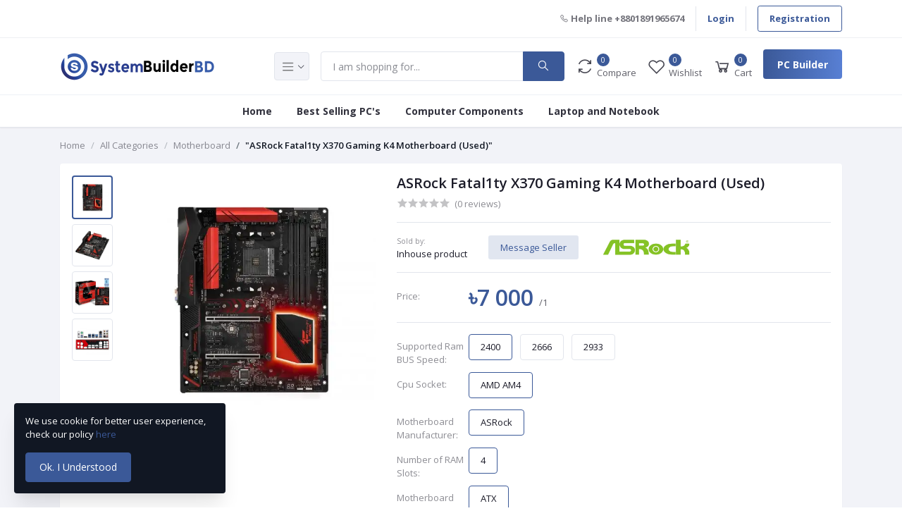

--- FILE ---
content_type: text/html; charset=UTF-8
request_url: https://systembuilder.com.bd/product/asrock-fatal1ty-x370-gaming-k4-motherboard
body_size: 22651
content:
<!DOCTYPE html>
<html lang="en">
<head>

    <meta name="csrf-token" content="aRa3bFjSHf1gk1BVenHGO3CX1OEQEzCjwxRHtXXc">
    <meta name="app-url" content="//systembuilder.com.bd/">
    <meta name="file-base-url" content="//systembuilder.com.bd/public/">

    <title>ASRock Fatal1ty X370 Gaming K4 Motherboard  -Used Motherboard | SystemBuilder Bd - Buy Used Motherboard at Best  price in bangladesh</title>

    <meta charset="utf-8">
    <meta name="viewport" content="width=device-width, initial-scale=1.0">
    <meta name="robots" content="index, follow">
    <meta name="description" content="ASRock X370 Gaming K4 FATAL1TY Socket AM4/AMD X370/DDR4/A&amp;GbE/ATX Motherboard ; ASRock&#039;s Fatal1ty X370 Gaming K4 motherboard is an affordable option which doesn&#039;t cut too many corners, making it one to consider." />
    <meta name="keywords" content="asrock,fatality,x370,gaming,k4">

        <!-- Schema.org markup for Google+ -->
    <meta itemprop="name" content="ASRock Fatal1ty X370 Gaming K4 Motherboard  -Used Motherboard | SystemBuilder Bd - Buy Used Motherboard at Best  price in bangladesh">
    <meta itemprop="description" content="ASRock X370 Gaming K4 FATAL1TY Socket AM4/AMD X370/DDR4/A&amp;GbE/ATX Motherboard ; ASRock&#039;s Fatal1ty X370 Gaming K4 motherboard is an affordable option which doesn&#039;t cut too many corners, making it one to consider.">
    <meta itemprop="image" content="https://systembuilder.com.bd/public/uploads/all/dqRSHBvQWHKOxQQZmKCRPo3Vaek3oA0MbAHrSlw0.webp">

    <!-- Twitter Card data -->
    <meta name="twitter:card" content="product">
    <meta name="twitter:site" content="@publisher_handle">
    <meta name="twitter:title" content="ASRock Fatal1ty X370 Gaming K4 Motherboard  -Used Motherboard | SystemBuilder Bd - Buy Used Motherboard at Best  price in bangladesh">
    <meta name="twitter:description" content="ASRock X370 Gaming K4 FATAL1TY Socket AM4/AMD X370/DDR4/A&amp;GbE/ATX Motherboard ; ASRock&#039;s Fatal1ty X370 Gaming K4 motherboard is an affordable option which doesn&#039;t cut too many corners, making it one to consider.">
    <meta name="twitter:creator" content="@author_handle">
    <meta name="twitter:image" content="https://systembuilder.com.bd/public/uploads/all/dqRSHBvQWHKOxQQZmKCRPo3Vaek3oA0MbAHrSlw0.webp">
    <meta name="twitter:data1" content="৳7 000">
    <meta name="twitter:label1" content="Price">

    <!-- Open Graph data -->
    <meta property="og:title" content="ASRock Fatal1ty X370 Gaming K4 Motherboard  -Used Motherboard | SystemBuilder Bd - Buy Used Motherboard at Best  price in bangladesh" />
    <meta property="og:type" content="og:product" />
    <meta property="og:url" content="https://systembuilder.com.bd/product/asrock-fatal1ty-x370-gaming-k4-motherboard" />
    <meta property="og:image" content="https://systembuilder.com.bd/public/uploads/all/dqRSHBvQWHKOxQQZmKCRPo3Vaek3oA0MbAHrSlw0.webp" />
    <meta property="og:description" content="ASRock X370 Gaming K4 FATAL1TY Socket AM4/AMD X370/DDR4/A&amp;GbE/ATX Motherboard ; ASRock&#039;s Fatal1ty X370 Gaming K4 motherboard is an affordable option which doesn&#039;t cut too many corners, making it one to consider." />
    <meta property="og:site_name" content="System Builder BD | Buy PC, Laptops, Monitors, Accessories, &amp; More" />
    <meta property="og:price:amount" content="৳7 000" />
    <meta property="product:price:currency" content="BDT" />
    <meta property="fb:app_id" content="3233778996851959">

    
    <!-- Favicon -->
    <link rel="icon" href="https://systembuilder.com.bd/public/uploads/all/C1BW2ItwNK10FRpjJrkRvKNQH5kuHM2dnpM9MBWY.webp">

    <!-- Google Fonts -->
    <link href="https://fonts.googleapis.com/css?family=Open+Sans:300,300i,400,400i,600,600i,700,700i,800,800i&display=swap" rel="stylesheet">

    <!-- CSS Files -->
    <link rel="stylesheet" href="https://systembuilder.com.bd/public/assets/css/vendors.css">
        <link rel="stylesheet" href="https://systembuilder.com.bd/public/assets/css/aiz-core.css">
    <link rel="stylesheet" href="https://systembuilder.com.bd/public/assets/css/custom-style.css?v=.41">
    <link rel="stylesheet" href="https://cdnjs.cloudflare.com/ajax/libs/font-awesome/6.0.0/css/all.min.css" integrity="sha512-9usAa10IRO0HhonpyAIVpjrylPvoDwiPUiKdWk5t3PyolY1cOd4DSE0Ga+ri4AuTroPR5aQvXU9xC6qOPnzFeg==" crossorigin="anonymous" referrerpolicy="no-referrer" />

    
    <script>
        var AIZ = AIZ || {};
        AIZ.local = {
            nothing_selected: 'Nothing selected',
            nothing_found: 'Nothing Found',
            choose_file: 'Choose file',
            file_selected: 'File selected',
            files_selected: 'Files selected',
            add_more_files: 'Add more files',
            adding_more_files: 'Adding more files',
            drop_files_here_paste_or: 'Drop files here, paste or',
            browse: 'Browse',
            upload_complete: 'Upload complete',
            upload_paused: 'Upload paused',
            resume_upload: 'Resume upload',
            pause_upload: 'Pause upload',
            retry_upload: 'Retry upload',
            cancel_upload: 'Cancel upload',
            uploading: 'Uploading',
            processing: 'Processing',
            complete: 'Complete',
            file: 'File',
            files: 'Files',
        }
    </script>

    <style>
        body{
            font-family: 'Open Sans', sans-serif;
            font-weight: 400;
        }
        :root{
            --primary: #3b5998;
            --hov-primary: #FF3333;
            --soft-primary: rgba(59,89,152,0.15);
        }

        #map{
            width: 100%;
            height: 250px;
        }
        #edit_map{
            width: 100%;
            height: 250px;
        }

        .pac-container { z-index: 100000; }

        .pc-builder-btn {
            color: #FFF;
            font-weight: 700;
            background-image: linear-gradient(to right, #3b5998 0%, #587fd3 50%, #3b5998 100%);
            background-size: 200% auto;
            transition: .5s;
        }

        .pc-builder-btn:hover {
            color: #FFF;
            background-position: right bottom;
        }
    </style>

    <!-- Global site tag (gtag.js) - Google Analytics -->
    <script async src="https://www.googletagmanager.com/gtag/js?id=3617322629"></script>

    <script>
        window.dataLayer = window.dataLayer || [];
        function gtag(){dataLayer.push(arguments);}
        gtag('js', new Date());
        gtag('config', '3617322629');
    </script>

    <!-- Facebook Pixel Code -->
    <script>
        !function(f,b,e,v,n,t,s)
        {if(f.fbq)return;n=f.fbq=function(){n.callMethod?
        n.callMethod.apply(n,arguments):n.queue.push(arguments)};
        if(!f._fbq)f._fbq=n;n.push=n;n.loaded=!0;n.version='2.0';
        n.queue=[];t=b.createElement(e);t.async=!0;
        t.src=v;s=b.getElementsByTagName(e)[0];
        s.parentNode.insertBefore(t,s)}(window, document,'script',
        'https://connect.facebook.net/en_US/fbevents.js');
        fbq('init', '3233778996851959');
        fbq('track', 'PageView');
    </script>
    <noscript>
        <img height="1" width="1" style="display:none" src="https://www.facebook.com/tr?id=3233778996851959&ev=PageView&noscript=1"/>
    </noscript>
    <!-- End Facebook Pixel Code -->

<meta name="google-site-verification" content="rtkk_8O6U6w10ix7C3WuYjUPgMOwMriFtS0lMLmlXwU" />
</head>
<body>
    <!-- aiz-main-wrapper -->
    <div class="aiz-main-wrapper d-flex flex-column">

        <!-- Header -->
        <!-- Top Bar -->
<div class="top-navbar bg-white border-bottom border-soft-secondary z-1035">
    <div class="container">
        <div class="row">
            <div class="col-lg-7 col">
                <ul class="list-inline d-flex justify-content-between justify-content-lg-start mb-0">
                    
                                    </ul>
            </div>

            <div class="col-5 text-right d-none d-lg-block">
                <ul class="list-inline mb-0 h-100 d-flex justify-content-end align-items-center">
                                            <li class="list-inline-item mr-3 border-right border-left-0 pr-3 pl-0">
                            <a href="tel:+8801891965674" class=" font-weight-bold text-reset d-inline-block opacity-60 py-2">
                                <i class="la la-phone"></i>
                                <span>Help line</span>  
                                <span>+8801891965674</span>    
                            </a>
                        </li>
                                                                <li class="list-inline-item mr-3 border-right border-left-0 pr-3 pl-0">
                            <a href="https://systembuilder.com.bd/users/login" class="text-primary d-inline-block font-weight-bold py-2">Login</a>
                        </li>
                        <li class="list-inline-item py-2">
                            <a href="https://systembuilder.com.bd/users/registration" class=" btn btn-sm btn-outline-primary font-weight-bold py-2">Registration</a>
                        </li>
                                    </ul>
            </div>
        </div>
    </div>
</div>
<!-- END Top Bar -->
<header class=" z-1020 bg-white border-bottom shadow-sm">
    <div class="position-relative logo-bar-area z-1">
        <div class="container">
            <div class="d-flex align-items-center">
                <div class="col-2 text-center d-lg-none">
                    <button class="mobile-category-side-nav-thumb" data-toggle="class-toggle" data-backdrop="static" data-target=".aiz-mobile-category-side-nav" style="background: none; border: none; outline: none; font-size: 30px; padding: 0">
                        <i class="la la-bars"></i>
                    </button>
                </div>
                <div class="col-5  col-xl-4  pl-0 pr-3 d-flex align-items-center">
                    <a class="d-block py-20px mr-sm-3 ml-0" href="https://systembuilder.com.bd">
                                                                            <img src="https://systembuilder.com.bd/public/uploads/all/br8BNro4mdHQAWtoGdFd2lbsDBG9moJHphBmxZI7.png" alt="System Builder BD" class="mw-100 h-sm-30px h-25px h-md-40px" height="40">
                                            </a>

                                            <div class="d-none d-xl-block align-self-stretch category-menu-icon-box ml-auto mr-0">
                            <div class="h-100 d-flex align-items-center" id="category-menu-icon">
                                <div class="dropdown-toggle navbar-light bg-light h-40px w-50px pl-2 rounded border c-pointer">
                                    <span class="navbar-toggler-icon"></span>
                                </div>
                            </div>
                        </div>
                                    </div>
                <div class="d-lg-none ml-auto mr-auto">
                    <a href="https://systembuilder.com.bd/pc-builder"><span class="btn btn-xs btn-primary text-sm">BUILD PC</span></a>
                </div>
                <div class="d-lg-none ml-auto mr-0">
                    <a class="p-2 d-block text-reset" href="javascript:void(0);" data-toggle="class-toggle" data-target=".front-header-search">
                        <i class="las la-search la-flip-horizontal la-2x"></i>
                    </a>
                </div>

                <div class="flex-grow-1 front-header-search d-flex align-items-center bg-white">
                    <div class="position-relative flex-grow-1">
                        <form action="https://systembuilder.com.bd/search" method="GET" class="stop-propagation">
                            <div class="d-flex position-relative align-items-center">
                                <div class="d-lg-none" data-toggle="class-toggle" data-target=".front-header-search">
                                    <button class="btn px-2" type="button"><i class="la la-2x la-long-arrow-left"></i></button>
                                </div>
                                <div class="input-group">
                                    <input type="text" class="border-0 border-lg form-control" id="search" name="keyword"  placeholder="I am shopping for..." autocomplete="off">
                                    <div class="input-group-append d-none d-lg-block">
                                        <button class="btn btn-primary" type="submit">
                                            <i class="la la-search la-flip-horizontal fs-18"></i>
                                        </button>
                                    </div>
                                </div>
                            </div>
                        </form>
                        <div class="typed-search-box stop-propagation document-click-d-none d-none bg-white rounded shadow-lg position-absolute left-0 top-100 w-100" style="min-height: 200px">
                            <div class="search-preloader absolute-top-center">
                                <div class="dot-loader"><div></div><div></div><div></div></div>
                            </div>
                            <div class="search-nothing d-none p-3 text-center fs-16">

                            </div>
                            <div id="search-content" class="text-left">

                            </div>
                        </div>
                    </div>
                </div>

                <div class="d-none d-lg-none ml-3 mr-0">
                    <div class="nav-search-box">
                        <a href="#" class="nav-box-link">
                            <i class="la la-search la-flip-horizontal d-inline-block nav-box-icon"></i>
                        </a>
                    </div>
                </div>

                <div class="d-none d-lg-block ml-3 mr-0">
                    <div class="" id="compare">
                        <a href="https://systembuilder.com.bd/compare" class="d-flex align-items-center text-reset">
    <i class="la la-refresh la-2x opacity-80"></i>
    <span class="flex-grow-1 ml-1">
                    <span class="badge badge-primary badge-inline badge-pill">0</span>
                <span class="nav-box-text d-none d-xl-block opacity-70">Compare</span>
    </span>
</a>                    </div>
                </div>

                <div class="d-none d-lg-block ml-3 mr-0">
                    <div class="" id="wishlist">
                        <a href="https://systembuilder.com.bd/wishlists" class="d-flex align-items-center text-reset">
    <i class="la la-heart-o la-2x opacity-80"></i>
    <span class="flex-grow-1 ml-1">
                    <span class="badge badge-primary badge-inline badge-pill">0</span>
                <span class="nav-box-text d-none d-xl-block opacity-70">Wishlist</span>
    </span>
</a>
                    </div>
                </div>

                <div class="d-none d-lg-block align-self-stretch ml-3 mr-0" data-hover="dropdown">
                    <div class="nav-cart-box dropdown h-100" id="cart_items">
                        <a href="javascript:void(0)" class="d-flex align-items-center text-reset h-100" data-toggle="dropdown" data-display="static">
    <i class="la la-shopping-cart la-2x opacity-80"></i>
    <span class="flex-grow-1 ml-1">
                    <span class="badge badge-primary badge-inline badge-pill cart-count">0</span>
                <span class="nav-box-text d-none d-xl-block opacity-70">Cart</span>
    </span>
</a>
<div class="dropdown-menu dropdown-menu-right dropdown-menu-lg p-0 stop-propagation">
    
            <div class="text-center p-3">
            <i class="las la-frown la-3x opacity-60 mb-3"></i>
            <h3 class="h6 fw-700">Your Cart is empty</h3>
        </div>
        
</div>
                    </div>
                </div>

                <div class="d-none d-lg-block align-self-stretch ml-3 mt-3 mr-0" data-hover="dropdown">
                    <a href="https://systembuilder.com.bd/pc-builder" class="btn pc-builder-btn"><span class="">PC Builder</span></a>
                </div>

            </div>
        </div>
                <div class="hover-category-menu position-absolute w-100 top-100 left-0 right-0 d-none z-3" id="hover-category-menu">
            <div class="container">
                <div class="row gutters-10 position-relative">
                    <div class="col-xl-3 offset-xl-1 position-static">
                        <div class="aiz-category-menu bg-white rounded  shadow-lg" id="category-sidebar" >
    <div class="p-3 bg-soft-primary d-none d-lg-block rounded-top all-category position-relative text-left">
        <span class="fw-600 fs-16 mr-3">Categories</span>
        <a href="https://systembuilder.com.bd/categories" class="text-reset">
            <span class="d-none d-lg-inline-block">See All ></span>
        </a>
    </div>
    <ul class="list-unstyled categories no-scrollbar py-2 mb-0 text-left">
                    <li class="category-nav-element" data-id="267">
                <a href="https://systembuilder.com.bd/category/laptop--notebook-4r2mv" class="text-truncate text-reset py-2 px-3 d-block">
                    <img
                        class="cat-image lazyload mr-2 opacity-60"
                        src="https://systembuilder.com.bd/public/assets/img/placeholder.jpg"
                        data-src="https://systembuilder.com.bd/public/uploads/all/fTepJyroZqp1TGaoy2H5r3VhIaPLkM6KeOtISDG9.webp"
                        width="16"
                        alt="Laptop &amp; Notebook"
                        onerror="this.onerror=null;this.src='https://systembuilder.com.bd/public/assets/img/placeholder.jpg';"
                    >
                    <span class="cat-name">Laptop &amp; Notebook</span>
                </a>
                
                                
                                    <div class="sub-cat-menu c-scrollbar-light shadow-lg pb-1 pt-1">
                                                    <ul class="list-unstyled mb-0 pb-0">
                            
                                                                
                                                                    <li class="fw-600 pb-1 pt-1 position-relative">
                                    <a class="text-reset d-flex w-100 justify-content-between align-items-center" href="https://systembuilder.com.bd/category/used-laptop-hwq4z">Laptop
                                                                            </a>
                                    
                                    
                                </li>
                                
                                                    </ul>
                    </div>
                            </li>
                    <li class="category-nav-element" data-id="268">
                <a href="https://systembuilder.com.bd/category/component-5slt4" class="text-truncate text-reset py-2 px-3 d-block">
                    <img
                        class="cat-image lazyload mr-2 opacity-60"
                        src="https://systembuilder.com.bd/public/assets/img/placeholder.jpg"
                        data-src="https://systembuilder.com.bd/public/uploads/all/1zzQTiTBob7p2glBhJDMmg3cRuOg3zUCiu9JCpdA.webp"
                        width="16"
                        alt="Component"
                        onerror="this.onerror=null;this.src='https://systembuilder.com.bd/public/assets/img/placeholder.jpg';"
                    >
                    <span class="cat-name">Component</span>
                </a>
                
                                
                                    <div class="sub-cat-menu c-scrollbar-light shadow-lg pb-1 pt-1">
                                                    <ul class="list-unstyled mb-0 pb-0">
                            
                                                                
                                                                    <li class="fw-600 pb-1 pt-1 position-relative">
                                    <a class="text-reset d-flex w-100 justify-content-between align-items-center" href="https://systembuilder.com.bd/category/processor-digjp">Processor
                                                                            </a>
                                    
                                    
                                </li>
                                
                                                                
                                                                    <li class="fw-600 pb-1 pt-1 position-relative">
                                    <a class="text-reset d-flex w-100 justify-content-between align-items-center" href="https://systembuilder.com.bd/category/monitor-pfnzi">Combo
                                                                            </a>
                                    
                                    
                                </li>
                                
                                                                
                                                                    <li class="fw-600 pb-1 pt-1 position-relative">
                                    <a class="text-reset d-flex w-100 justify-content-between align-items-center" href="https://systembuilder.com.bd/category/graphics-card-4uve8">Graphics Card
                                                                            </a>
                                    
                                    
                                </li>
                                
                                                                
                                                                    <li class="fw-600 pb-1 pt-1 position-relative">
                                    <a class="text-reset d-flex w-100 justify-content-between align-items-center" href="https://systembuilder.com.bd/category/used-monitor-iazaf">Monitor
                                                                            </a>
                                    
                                    
                                </li>
                                
                                                                
                                                                    <li class="fw-600 pb-1 pt-1 position-relative">
                                    <a class="text-reset d-flex w-100 justify-content-between align-items-center" href="https://systembuilder.com.bd/category/motherboard-eagii">Motherboard
                                                                            </a>
                                    
                                    
                                </li>
                                
                                                                
                                                                    <li class="fw-600 pb-1 pt-1 position-relative">
                                    <a class="text-reset d-flex w-100 justify-content-between align-items-center" href="https://systembuilder.com.bd/category/casing-nnyez">Casing
                                                                            </a>
                                    
                                    
                                </li>
                                
                                                                
                                                                    <li class="fw-600 pb-1 pt-1 position-relative">
                                    <a class="text-reset d-flex w-100 justify-content-between align-items-center" href="https://systembuilder.com.bd/category/power-supply-ggv6i">Power Supply
                                                                            </a>
                                    
                                    
                                </li>
                                
                                                                
                                                                    <li class="fw-600 pb-1 pt-1 position-relative">
                                    <a class="text-reset d-flex w-100 justify-content-between align-items-center" href="https://systembuilder.com.bd/category/cpu-cooler-ilwzb">CPU Cooler
                                                                            </a>
                                    
                                    
                                </li>
                                
                                                                
                                                                    <li class="fw-600 pb-1 pt-1 position-relative">
                                    <a class="text-reset d-flex w-100 justify-content-between align-items-center" href="https://systembuilder.com.bd/category/ram-fzfm4">RAM
                                                                            </a>
                                    
                                    
                                </li>
                                
                                                                
                                                                    <li class="fw-600 pb-1 pt-1 position-relative">
                                    <a class="text-reset d-flex w-100 justify-content-between align-items-center" href="https://systembuilder.com.bd/category/storage-icpgo">Storage
                                                                            </a>
                                    
                                    
                                </li>
                                
                                                                
                                                                    <li class="fw-600 pb-1 pt-1 position-relative">
                                    <a class="text-reset d-flex w-100 justify-content-between align-items-center" href="https://systembuilder.com.bd/category/used-casing-cooler-s0jws">Casing Cooler
                                                                            </a>
                                    
                                    
                                </li>
                                
                                                    </ul>
                    </div>
                            </li>
                    <li class="category-nav-element" data-id="270">
                <a href="https://systembuilder.com.bd/category/accessories-l1hhz" class="text-truncate text-reset py-2 px-3 d-block">
                    <img
                        class="cat-image lazyload mr-2 opacity-60"
                        src="https://systembuilder.com.bd/public/assets/img/placeholder.jpg"
                        data-src="https://systembuilder.com.bd/public/uploads/all/9x3EErXWwRQJUgLMwT7wtYkNfAsKBozuVAiiUQuV.webp"
                        width="16"
                        alt="Accessories"
                        onerror="this.onerror=null;this.src='https://systembuilder.com.bd/public/assets/img/placeholder.jpg';"
                    >
                    <span class="cat-name">Accessories</span>
                </a>
                
                                
                                    <div class="sub-cat-menu c-scrollbar-light shadow-lg pb-1 pt-1">
                                                    <ul class="list-unstyled mb-0 pb-0">
                            
                                                                
                                                                    <li class="fw-600 pb-1 pt-1 position-relative">
                                    <a class="text-reset d-flex w-100 justify-content-between align-items-center" href="https://systembuilder.com.bd/category/gaming-accessories-yobad">Gaming Accessories
                                                                            </a>
                                    
                                    
                                </li>
                                
                                                                
                                                                    <li class="fw-600 pb-1 pt-1 position-relative">
                                    <a class="text-reset d-flex w-100 justify-content-between align-items-center" href="https://systembuilder.com.bd/category/keyboard-ebasi">Keyboard
                                                                            </a>
                                    
                                    
                                </li>
                                
                                                                
                                                                    <li class="fw-600 pb-1 pt-1 position-relative">
                                    <a class="text-reset d-flex w-100 justify-content-between align-items-center" href="https://systembuilder.com.bd/category/mouse-vtynr">Mouse
                                                                            </a>
                                    
                                    
                                </li>
                                
                                                                
                                                                    <li class="fw-600 pb-1 pt-1 position-relative">
                                    <a class="text-reset d-flex w-100 justify-content-between align-items-center" href="https://systembuilder.com.bd/category/pendrive-ybgh9">PenDrive
                                                                            </a>
                                    
                                    
                                </li>
                                
                                                                
                                                                    <li class="fw-600 pb-1 pt-1 position-relative">
                                    <a class="text-reset d-flex w-100 justify-content-between align-items-center" href="https://systembuilder.com.bd/category/mousepad-0nwec">Mousepad
                                                                            </a>
                                    
                                    
                                </li>
                                
                                                                
                                                                    <li class="fw-600 pb-1 pt-1 position-relative">
                                    <a class="text-reset d-flex w-100 justify-content-between align-items-center" href="https://systembuilder.com.bd/category/used-speaker-5kvzt">Speaker
                                                                            </a>
                                    
                                    
                                </li>
                                
                                                    </ul>
                    </div>
                            </li>
                    <li class="category-nav-element" data-id="271">
                <a href="https://systembuilder.com.bd/category/printer--scanner-ezy8l" class="text-truncate text-reset py-2 px-3 d-block">
                    <img
                        class="cat-image lazyload mr-2 opacity-60"
                        src="https://systembuilder.com.bd/public/assets/img/placeholder.jpg"
                        data-src="https://systembuilder.com.bd/public/uploads/all/lIb1lZ9I31ohoWtALoMUjmZCmotpLKmhy8CYJ9bS.webp"
                        width="16"
                        alt="Printer &amp; Scanner"
                        onerror="this.onerror=null;this.src='https://systembuilder.com.bd/public/assets/img/placeholder.jpg';"
                    >
                    <span class="cat-name">Printer &amp; Scanner</span>
                </a>
                
                                
                                    <div class="sub-cat-menu c-scrollbar-light shadow-lg pb-1 pt-1">
                                                    <ul class="list-unstyled mb-0 pb-0">
                            
                                                                
                                                                    <li class="fw-600 pb-1 pt-1 position-relative">
                                    <a class="text-reset d-flex w-100 justify-content-between align-items-center" href="https://systembuilder.com.bd/category/scanner-qyuyi">Scanner
                                                                            </a>
                                    
                                    
                                </li>
                                
                                                                
                                                                    <li class="fw-600 pb-1 pt-1 position-relative">
                                    <a class="text-reset d-flex w-100 justify-content-between align-items-center" href="https://systembuilder.com.bd/category/printer-3mb9g">Printer
                                                                            </a>
                                    
                                    
                                </li>
                                
                                                    </ul>
                    </div>
                            </li>
                    <li class="category-nav-element" data-id="272">
                <a href="https://systembuilder.com.bd/category/networking--routers-2zcqo" class="text-truncate text-reset py-2 px-3 d-block">
                    <img
                        class="cat-image lazyload mr-2 opacity-60"
                        src="https://systembuilder.com.bd/public/assets/img/placeholder.jpg"
                        data-src="https://systembuilder.com.bd/public/uploads/all/nQn72CWl9U4tj9c9VqE2DdYYQNRXulCgd9NAbdBQ.webp"
                        width="16"
                        alt="Networking &amp; Routers"
                        onerror="this.onerror=null;this.src='https://systembuilder.com.bd/public/assets/img/placeholder.jpg';"
                    >
                    <span class="cat-name">Networking &amp; Routers</span>
                </a>
                
                                
                                    <div class="sub-cat-menu c-scrollbar-light shadow-lg pb-1 pt-1">
                                                    <ul class="list-unstyled mb-0 pb-0">
                            
                                                                
                                                                    <li class="fw-600 pb-1 pt-1 position-relative">
                                    <a class="text-reset d-flex w-100 justify-content-between align-items-center" href="https://systembuilder.com.bd/category/wifi-receiver-vofek">Wifi Receiver
                                                                            </a>
                                    
                                    
                                </li>
                                
                                                    </ul>
                    </div>
                            </li>
                    <li class="category-nav-element" data-id="278">
                <a href="https://systembuilder.com.bd/category/ipsups-cisse" class="text-truncate text-reset py-2 px-3 d-block">
                    <img
                        class="cat-image lazyload mr-2 opacity-60"
                        src="https://systembuilder.com.bd/public/assets/img/placeholder.jpg"
                        data-src="https://systembuilder.com.bd/public/uploads/all/uEwAp6jsVRxBNPpeBNZNUw9QGSVeeuj40dOgLKwK.webp"
                        width="16"
                        alt="IPS/UPS"
                        onerror="this.onerror=null;this.src='https://systembuilder.com.bd/public/assets/img/placeholder.jpg';"
                    >
                    <span class="cat-name">IPS/UPS</span>
                </a>
                
                                
                                    <div class="sub-cat-menu c-scrollbar-light shadow-lg pb-1 pt-1">
                                                    <ul class="list-unstyled mb-0 pb-0">
                            
                                                                
                                                                    <li class="fw-600 pb-1 pt-1 position-relative">
                                    <a class="text-reset d-flex w-100 justify-content-between align-items-center" href="https://systembuilder.com.bd/category/ups-eda2h">UPS
                                                                            </a>
                                    
                                    
                                </li>
                                
                                                    </ul>
                    </div>
                            </li>
                    <li class="category-nav-element" data-id="274">
                <a href="https://systembuilder.com.bd/category/speaker-jexcg" class="text-truncate text-reset py-2 px-3 d-block">
                    <img
                        class="cat-image lazyload mr-2 opacity-60"
                        src="https://systembuilder.com.bd/public/assets/img/placeholder.jpg"
                        data-src="https://systembuilder.com.bd/public/uploads/all/XT2oIEABNfPubuCOQKW99jcpXxTcHgD9dhYl2Wcg.webp"
                        width="16"
                        alt="Speaker"
                        onerror="this.onerror=null;this.src='https://systembuilder.com.bd/public/assets/img/placeholder.jpg';"
                    >
                    <span class="cat-name">Speaker</span>
                </a>
                
                                
                            </li>
                    <li class="category-nav-element" data-id="275">
                <a href="https://systembuilder.com.bd/category/software--antivirus-es21l" class="text-truncate text-reset py-2 px-3 d-block">
                    <img
                        class="cat-image lazyload mr-2 opacity-60"
                        src="https://systembuilder.com.bd/public/assets/img/placeholder.jpg"
                        data-src="https://systembuilder.com.bd/public/uploads/all/6cWEL3z7OPnfTyoNtiv8bOp8xJTCuqQS1FiM2nGl.webp"
                        width="16"
                        alt="Software &amp; Antivirus"
                        onerror="this.onerror=null;this.src='https://systembuilder.com.bd/public/assets/img/placeholder.jpg';"
                    >
                    <span class="cat-name">Software &amp; Antivirus</span>
                </a>
                
                                
                                    <div class="sub-cat-menu c-scrollbar-light shadow-lg pb-1 pt-1">
                                                    <ul class="list-unstyled mb-0 pb-0">
                            
                                                                
                                                                    <li class="fw-600 pb-1 pt-1 position-relative">
                                    <a class="text-reset d-flex w-100 justify-content-between align-items-center" href="https://systembuilder.com.bd/category/anti-virus-4qfq1">Anti Virus
                                                                            </a>
                                    
                                    
                                </li>
                                
                                                    </ul>
                    </div>
                            </li>
                    <li class="category-nav-element" data-id="266">
                <a href="https://systembuilder.com.bd/category/desktop-gdaiw" class="text-truncate text-reset py-2 px-3 d-block">
                    <img
                        class="cat-image lazyload mr-2 opacity-60"
                        src="https://systembuilder.com.bd/public/assets/img/placeholder.jpg"
                        data-src="https://systembuilder.com.bd/public/uploads/all/vwKOwIyfVjoszoAGw65q5st76MdteOCPNZ1oUhQj.webp"
                        width="16"
                        alt="Desktop"
                        onerror="this.onerror=null;this.src='https://systembuilder.com.bd/public/assets/img/placeholder.jpg';"
                    >
                    <span class="cat-name">Desktop</span>
                </a>
                
                                
                                    <div class="sub-cat-menu c-scrollbar-light shadow-lg pb-1 pt-1">
                                                    <ul class="list-unstyled mb-0 pb-0">
                            
                                                                
                                                                    <li class="fw-600 pb-1 pt-1 position-relative">
                                    <a class="text-reset d-flex w-100 justify-content-between align-items-center" href="https://systembuilder.com.bd/category/Brand-PC-TOk4s">Brand PC
                                                                            </a>
                                    
                                    
                                </li>
                                
                                                                
                                                                    <li class="fw-600 pb-1 pt-1 position-relative">
                                    <a class="text-reset d-flex w-100 justify-content-between align-items-center" href="https://systembuilder.com.bd/category/customized-desktop-vaf67">Budget PC
                                                                            </a>
                                    
                                    
                                </li>
                                
                                                                
                                                                    <li class="fw-600 pb-1 pt-1 position-relative">
                                    <a class="text-reset d-flex w-100 justify-content-between align-items-center" href="https://systembuilder.com.bd/category/FPS-Builds-zCRwA">FPS Builds
                                                                            </a>
                                    
                                    
                                </li>
                                
                                                                
                                                                    <li class="fw-600 pb-1 pt-1 position-relative">
                                    <a class="text-reset d-flex w-100 justify-content-between align-items-center" href="https://systembuilder.com.bd/category/apple-mac-wsfbi">Intel Builds
                                                                            </a>
                                    
                                    
                                </li>
                                
                                                                
                                                                    <li class="fw-600 pb-1 pt-1 position-relative">
                                    <a class="text-reset d-flex w-100 justify-content-between align-items-center" href="https://systembuilder.com.bd/category/server-pc-8hbke">AMD Ryzen PC
                                                                            </a>
                                    
                                    
                                </li>
                                
                                                                
                                                                    <li class="fw-600 pb-1 pt-1 position-relative">
                                    <a class="text-reset d-flex w-100 justify-content-between align-items-center" href="https://systembuilder.com.bd/category/all-in-one-pc-3ruwg">Student PC
                                                                            </a>
                                    
                                    
                                </li>
                                
                                                                
                                                                    <li class="fw-600 pb-1 pt-1 position-relative">
                                    <a class="text-reset d-flex w-100 justify-content-between align-items-center" href="https://systembuilder.com.bd/category/used-desktop-frxjr">Used Desktop
                                                                            </a>
                                    
                                    
                                </li>
                                
                                                    </ul>
                    </div>
                            </li>
                    <li class="category-nav-element" data-id="321">
                <a href="https://systembuilder.com.bd/category/Gadget-9gFV3" class="text-truncate text-reset py-2 px-3 d-block">
                    <img
                        class="cat-image lazyload mr-2 opacity-60"
                        src="https://systembuilder.com.bd/public/assets/img/placeholder.jpg"
                        data-src="https://systembuilder.com.bd/public/uploads/all/0Lv7UPHoMxJQEe6BzHTe3tDCGZR9svoUfEoJt9ai.png"
                        width="16"
                        alt="Gadget"
                        onerror="this.onerror=null;this.src='https://systembuilder.com.bd/public/assets/img/placeholder.jpg';"
                    >
                    <span class="cat-name">Gadget</span>
                </a>
                
                                
                            </li>
            </ul>
</div>
                    </div>
                </div>
            </div>
        </div>
            </div>
            <div class="bg-white border-top border-gray-200 py-1">
            <div class="container">
                <ul class="list-inline mb-0 pl-0 mobile-hor-swipe text-center">
                                        <li class="list-inline-item mr-0">
                        <a href="https://systembuilder.com.bd/" class="opacity-90 fs-14 px-3 py-2 d-inline-block fw-700 hov-text-primary text-reset">
                            Home
                        </a>
                    </li>
                                        <li class="list-inline-item mr-0">
                        <a href="https://systembuilder.com.bd/category/desktop-gdaiw" class="opacity-90 fs-14 px-3 py-2 d-inline-block fw-700 hov-text-primary text-reset">
                            Best Selling PC&#039;s
                        </a>
                    </li>
                                        <li class="list-inline-item mr-0">
                        <a href="https://systembuilder.com.bd/category/component-5slt4" class="opacity-90 fs-14 px-3 py-2 d-inline-block fw-700 hov-text-primary text-reset">
                            Computer Components
                        </a>
                    </li>
                                        <li class="list-inline-item mr-0">
                        <a href="https://systembuilder.com.bd/category/laptop--notebook-4r2mv" class="opacity-90 fs-14 px-3 py-2 d-inline-block fw-700 hov-text-primary text-reset">
                            Laptop and Notebook
                        </a>
                    </li>
                                    </ul>
            </div>
        </div>
    </header>

<div class="modal fade" id="order_details" tabindex="-1" role="dialog" aria-labelledby="exampleModalLabel" aria-hidden="true">
    <div class="modal-dialog modal-dialog-centered modal-xl" role="document">
        <div class="modal-content">
            <div id="order-details-modal-body">

            </div>
        </div>
    </div>
</div>


            <section class="mb-4 pt-3">
        <div class="container">
            <div class="row">
                <div class="col-xl-9">
                    <ul class="breadcrumb bg-transparent p-0">
                        <li class="breadcrumb-item opacity-50">
                            <a class="text-reset" href="https://systembuilder.com.bd">Home</a>
                        </li>
                        <li class="breadcrumb-item opacity-50">
                            <a class="text-reset" href="https://systembuilder.com.bd/search">All Categories</a>
                        </li>
                                                <li class="breadcrumb-item opacity-50">
                            <a class="text-reset" href="https://systembuilder.com.bd/category/motherboard-eagii">Motherboard</a>
                        </li>
                            
                                                <li class="text-dark fw-600 breadcrumb-item">
                            "ASRock Fatal1ty X370 Gaming K4 Motherboard (Used)"
                        </li>
                                            </ul>
                </div>
            </div>
            
            <div class="row">
                <div class=" col-lg-12 ">                
                    <div class="bg-white shadow-sm rounded product-details-div p-3">
                        <div class="row">
                            <div class="col-xl-5 col-lg-6 mb-4">
                                <div class="sticky-top z-3 row gutters-10">
                                                                        <div class="col order-1 order-md-2">
                                        <div class="aiz-carousel product-gallery" data-nav-for='.product-gallery-thumb' data-fade='true' data-auto-height='true'>
                                                                                            <div class="carousel-box img-zoom rounded">
                                                    <img
                                                        class="img-fluid lazyload"
                                                        src="https://systembuilder.com.bd/public/assets/img/placeholder.jpg"
                                                        data-src="https://systembuilder.com.bd/public/uploads/all/1ipJdrF96qQQPQBL7JxLnlWl0CNohoVCSgA4MQD6.webp"
                                                        onerror="this.onerror=null;this.src='https://systembuilder.com.bd/public/assets/img/placeholder.jpg';"
                                                    >
                                                </div>
                                                                                            <div class="carousel-box img-zoom rounded">
                                                    <img
                                                        class="img-fluid lazyload"
                                                        src="https://systembuilder.com.bd/public/assets/img/placeholder.jpg"
                                                        data-src="https://systembuilder.com.bd/public/uploads/all/HHh3KUYeFywMp8f7VHCmaAyOzNQ8TrZl7L3yyaWl.webp"
                                                        onerror="this.onerror=null;this.src='https://systembuilder.com.bd/public/assets/img/placeholder.jpg';"
                                                    >
                                                </div>
                                                                                            <div class="carousel-box img-zoom rounded">
                                                    <img
                                                        class="img-fluid lazyload"
                                                        src="https://systembuilder.com.bd/public/assets/img/placeholder.jpg"
                                                        data-src="https://systembuilder.com.bd/public/uploads/all/dqRSHBvQWHKOxQQZmKCRPo3Vaek3oA0MbAHrSlw0.webp"
                                                        onerror="this.onerror=null;this.src='https://systembuilder.com.bd/public/assets/img/placeholder.jpg';"
                                                    >
                                                </div>
                                                                                            <div class="carousel-box img-zoom rounded">
                                                    <img
                                                        class="img-fluid lazyload"
                                                        src="https://systembuilder.com.bd/public/assets/img/placeholder.jpg"
                                                        data-src="https://systembuilder.com.bd/public/uploads/all/78YNnymJy9mVE91wsH2oF2egjaoREyEfocuZ9H1J.webp"
                                                        onerror="this.onerror=null;this.src='https://systembuilder.com.bd/public/assets/img/placeholder.jpg';"
                                                    >
                                                </div>
                                                                                                                                                                                                                                                                                                                                                                                                                    </div>
                                    </div>
                                    <div class="col-12 col-md-auto w-md-80px order-2 order-md-1 mt-3 mt-md-0">
                                        <div class="aiz-carousel product-gallery-thumb" data-items='5' data-nav-for='.product-gallery' data-vertical='true' data-vertical-sm='false' data-focus-select='true' data-arrows='true'>
                                                                                        <div class="carousel-box c-pointer border p-1 rounded">
                                                <img
                                                    class="lazyload mw-100 size-50px mx-auto"
                                                    src="https://systembuilder.com.bd/public/assets/img/placeholder.jpg"
                                                    data-src="https://systembuilder.com.bd/public/uploads/all/1ipJdrF96qQQPQBL7JxLnlWl0CNohoVCSgA4MQD6.webp"
                                                    onerror="this.onerror=null;this.src='https://systembuilder.com.bd/public/assets/img/placeholder.jpg';"
                                                >
                                            </div>
                                                                                        <div class="carousel-box c-pointer border p-1 rounded">
                                                <img
                                                    class="lazyload mw-100 size-50px mx-auto"
                                                    src="https://systembuilder.com.bd/public/assets/img/placeholder.jpg"
                                                    data-src="https://systembuilder.com.bd/public/uploads/all/HHh3KUYeFywMp8f7VHCmaAyOzNQ8TrZl7L3yyaWl.webp"
                                                    onerror="this.onerror=null;this.src='https://systembuilder.com.bd/public/assets/img/placeholder.jpg';"
                                                >
                                            </div>
                                                                                        <div class="carousel-box c-pointer border p-1 rounded">
                                                <img
                                                    class="lazyload mw-100 size-50px mx-auto"
                                                    src="https://systembuilder.com.bd/public/assets/img/placeholder.jpg"
                                                    data-src="https://systembuilder.com.bd/public/uploads/all/dqRSHBvQWHKOxQQZmKCRPo3Vaek3oA0MbAHrSlw0.webp"
                                                    onerror="this.onerror=null;this.src='https://systembuilder.com.bd/public/assets/img/placeholder.jpg';"
                                                >
                                            </div>
                                                                                        <div class="carousel-box c-pointer border p-1 rounded">
                                                <img
                                                    class="lazyload mw-100 size-50px mx-auto"
                                                    src="https://systembuilder.com.bd/public/assets/img/placeholder.jpg"
                                                    data-src="https://systembuilder.com.bd/public/uploads/all/78YNnymJy9mVE91wsH2oF2egjaoREyEfocuZ9H1J.webp"
                                                    onerror="this.onerror=null;this.src='https://systembuilder.com.bd/public/assets/img/placeholder.jpg';"
                                                >
                                            </div>
                                                                                                                                                                                                                                                                                                                                                                                                                    </div>
                                    </div>
                                </div>
                            </div>

                            <div class="col-xl-7 col-lg-6">
                                <div class="text-left">
                                    <h1 class="mb-2 fs-20 fw-600">
                                        ASRock Fatal1ty X370 Gaming K4 Motherboard (Used)
                                    </h1>

                                    <div class="row align-items-center">
                                        <div class="col-12">
                                                                                        <span class="rating">
                                                <i class = 'las la-star'></i><i class = 'las la-star'></i><i class = 'las la-star'></i><i class = 'las la-star'></i><i class = 'las la-star'></i>
                                            </span>
                                            <span class="ml-1 opacity-50">(0 reviews)</span>
                                        </div>
                                                                            </div>

                                    <hr>

                                    <div class="row align-items-center">
                                        <div class="col-auto">
                                            <small class="mr-2 opacity-50">Sold by: </small><br>
                                                                                            Inhouse product
                                                                                    </div>
                                                                                    <div class="col-auto">
                                                <button class="btn btn-sm btn-soft-primary" onclick="show_chat_modal()">Message Seller</button>
                                            </div>
                                        
                                                                                    <div class="col-auto">
                                                <a href="https://systembuilder.com.bd/brand/asrock-runeh">
                                                    <img src="https://systembuilder.com.bd/public/uploads/all/gsI9Pa1Ffz19297TiOJnBhLGnquHiN5Ga9XuNLTI.webp" alt="Asrock" height="30">
                                                </a>
                                            </div>
                                                                            </div>

                                    <hr>

                                                                                                                        <div class="row no-gutters mt-3">
                                                <div class="col-sm-2">
                                                    <div class="opacity-50 my-2">Price:</div>
                                                </div>
                                                <div class="col-sm-10">
                                                    <div class="">
                                                        <strong class="h2 fw-600 text-primary">
                                                            ৳7 000
                                                        </strong>
                                                                                                                    <span class="opacity-70">/1</span>
                                                                                                            </div>
                                                </div>
                                            </div>
                                                                            
                                    
                                    <hr>

                                    <form id="option-choice-form">
                                        <input type="hidden" name="_token" value="aRa3bFjSHf1gk1BVenHGO3CX1OEQEzCjwxRHtXXc">                                        <input type="hidden" name="id" value="654">

                                                                                    
                                            <div class="row no-gutters">
                                                <div class="col-sm-2">
                                                    <div class="opacity-50 my-2">Supported Ram BUS Speed:</div>
                                                </div>
                                                <div class="col-sm-10">
                                                    <div class="aiz-radio-inline">
                                                                                                                <label class="aiz-megabox pl-0 mr-2">
                                                            <input
                                                                type="radio"
                                                                name="attribute_id_1"
                                                                value="2400"
                                                                 checked                                                             >
                                                            <span class="aiz-megabox-elem rounded d-flex align-items-center justify-content-center py-2 px-3 mb-2">
                                                                2400
                                                            </span>
                                                        </label>
                                                                                                                <label class="aiz-megabox pl-0 mr-2">
                                                            <input
                                                                type="radio"
                                                                name="attribute_id_1"
                                                                value="2666"
                                                                                                                            >
                                                            <span class="aiz-megabox-elem rounded d-flex align-items-center justify-content-center py-2 px-3 mb-2">
                                                                2666
                                                            </span>
                                                        </label>
                                                                                                                <label class="aiz-megabox pl-0 mr-2">
                                                            <input
                                                                type="radio"
                                                                name="attribute_id_1"
                                                                value="2933"
                                                                                                                            >
                                                            <span class="aiz-megabox-elem rounded d-flex align-items-center justify-content-center py-2 px-3 mb-2">
                                                                2933
                                                            </span>
                                                        </label>
                                                                                                            </div>
                                                </div>
                                            </div>

                                            
                                            <div class="row no-gutters">
                                                <div class="col-sm-2">
                                                    <div class="opacity-50 my-2">Cpu Socket:</div>
                                                </div>
                                                <div class="col-sm-10">
                                                    <div class="aiz-radio-inline">
                                                                                                                <label class="aiz-megabox pl-0 mr-2">
                                                            <input
                                                                type="radio"
                                                                name="attribute_id_2"
                                                                value="AMD AM4"
                                                                 checked                                                             >
                                                            <span class="aiz-megabox-elem rounded d-flex align-items-center justify-content-center py-2 px-3 mb-2">
                                                                AMD AM4
                                                            </span>
                                                        </label>
                                                                                                            </div>
                                                </div>
                                            </div>

                                            
                                            <div class="row no-gutters">
                                                <div class="col-sm-2">
                                                    <div class="opacity-50 my-2">Motherboard Manufacturer:</div>
                                                </div>
                                                <div class="col-sm-10">
                                                    <div class="aiz-radio-inline">
                                                                                                                <label class="aiz-megabox pl-0 mr-2">
                                                            <input
                                                                type="radio"
                                                                name="attribute_id_12"
                                                                value="ASRock"
                                                                 checked                                                             >
                                                            <span class="aiz-megabox-elem rounded d-flex align-items-center justify-content-center py-2 px-3 mb-2">
                                                                ASRock
                                                            </span>
                                                        </label>
                                                                                                            </div>
                                                </div>
                                            </div>

                                            
                                            <div class="row no-gutters">
                                                <div class="col-sm-2">
                                                    <div class="opacity-50 my-2">Number of RAM Slots:</div>
                                                </div>
                                                <div class="col-sm-10">
                                                    <div class="aiz-radio-inline">
                                                                                                                <label class="aiz-megabox pl-0 mr-2">
                                                            <input
                                                                type="radio"
                                                                name="attribute_id_24"
                                                                value="4"
                                                                 checked                                                             >
                                                            <span class="aiz-megabox-elem rounded d-flex align-items-center justify-content-center py-2 px-3 mb-2">
                                                                4
                                                            </span>
                                                        </label>
                                                                                                            </div>
                                                </div>
                                            </div>

                                            
                                            <div class="row no-gutters">
                                                <div class="col-sm-2">
                                                    <div class="opacity-50 my-2">Motherboard Form Factor:</div>
                                                </div>
                                                <div class="col-sm-10">
                                                    <div class="aiz-radio-inline">
                                                                                                                <label class="aiz-megabox pl-0 mr-2">
                                                            <input
                                                                type="radio"
                                                                name="attribute_id_25"
                                                                value="ATX"
                                                                 checked                                                             >
                                                            <span class="aiz-megabox-elem rounded d-flex align-items-center justify-content-center py-2 px-3 mb-2">
                                                                ATX
                                                            </span>
                                                        </label>
                                                                                                            </div>
                                                </div>
                                            </div>

                                            
                                            <div class="row no-gutters">
                                                <div class="col-sm-2">
                                                    <div class="opacity-50 my-2">Motherboard Memory Technology:</div>
                                                </div>
                                                <div class="col-sm-10">
                                                    <div class="aiz-radio-inline">
                                                                                                                <label class="aiz-megabox pl-0 mr-2">
                                                            <input
                                                                type="radio"
                                                                name="attribute_id_26"
                                                                value="DDR4"
                                                                 checked                                                             >
                                                            <span class="aiz-megabox-elem rounded d-flex align-items-center justify-content-center py-2 px-3 mb-2">
                                                                DDR4
                                                            </span>
                                                        </label>
                                                                                                            </div>
                                                </div>
                                            </div>

                                            
                                            <div class="row no-gutters">
                                                <div class="col-sm-2">
                                                    <div class="opacity-50 my-2">Product Condition:</div>
                                                </div>
                                                <div class="col-sm-10">
                                                    <div class="aiz-radio-inline">
                                                                                                                <label class="aiz-megabox pl-0 mr-2">
                                                            <input
                                                                type="radio"
                                                                name="attribute_id_129"
                                                                value="Used"
                                                                 checked                                                             >
                                                            <span class="aiz-megabox-elem rounded d-flex align-items-center justify-content-center py-2 px-3 mb-2">
                                                                Used
                                                            </span>
                                                        </label>
                                                                                                            </div>
                                                </div>
                                            </div>

                                                                                    
                                        
                                        <!-- Quantity + Add to cart -->
                                        <div class="row no-gutters">
                                            <div class="col-sm-2">
                                                <div class="opacity-50 my-2">Quantity:</div>
                                            </div>
                                            <div class="col-sm-10">
                                                <div class="product-quantity d-flex align-items-center">
                                                    <div class="row no-gutters align-items-center aiz-plus-minus mr-3" style="width: 130px;">
                                                        <button class="btn col-auto btn-icon btn-sm btn-circle btn-light" type="button" data-type="minus" data-field="quantity" disabled="">
                                                            <i class="las la-minus"></i>
                                                        </button>
                                                        <input type="number" name="quantity" class="col border-0 text-center flex-grow-1 fs-16 input-number" placeholder="1" value="1" min="1" max="10">
                                                        <button class="btn  col-auto btn-icon btn-sm btn-circle btn-light" type="button" data-type="plus" data-field="quantity">
                                                            <i class="las la-plus"></i>
                                                        </button>
                                                    </div>
                                                                                                        <div class="avialable-amount opacity-60">
                                                                                                            </div>
                                                </div>
                                            </div>
                                        </div>

                                        <hr>

                                        <div class="row no-gutters pb-3 d-none" id="chosen_price_div">
                                            <div class="col-sm-2">
                                                <div class="opacity-50 my-2">Total Price:</div>
                                            </div>
                                            <div class="col-sm-10">
                                                <div class="product-price">
                                                    <strong id="chosen_price" class="h4 fw-600 text-primary">

                                                    </strong>
                                                </div>
                                            </div>
                                        </div>

                                    </form>

                                    <div class="mt-3">
                                                                                    <button type="button" class="btn btn-soft-primary mr-2 add-to-cart fw-600" onclick="addToCart()">
                                                <i class="las la-shopping-bag"></i>
                                                <span class="d-none d-md-inline-block"> Add to cart</span>
                                            </button>
                                            <button type="button" class="btn btn-primary buy-now fw-600" onclick="buyNow()">
                                                <i class="la la-shopping-cart"></i> Buy Now
                                            </button>
                                                                                <button type="button" class="btn btn-secondary out-of-stock fw-600 d-none" disabled>
                                            <i class="la la-cart-arrow-down"></i> Out of Stock
                                        </button>
                                    </div>



                                    <div class="d-table width-100 mt-3">
                                        <div class="d-table-cell">
                                            <!-- Add to wishlist button -->
                                            <button type="button" class="btn pl-0 btn-link fw-600" onclick="addToWishList(654)">
                                                Add to wishlist
                                            </button>
                                            <!-- Add to compare button -->
                                            <button type="button" class="btn btn-link btn-icon-left fw-600" onclick="addToCompare(654)">
                                                Add to compare
                                            </button>
                                                                                                                                </div>
                                    </div>


                                                                                                                                                    <hr>
                                        <div class="row not-gutters my-3">
                                        <div class="col-12">
                                            <div class="contact-info">
                                                <table verticle-align="top">
                                                    <tr class="">
                                                        <td class="fw-600">Phone</td>
                                                        <td>&nbsp;:&nbsp;</td>
                                                        <td><a href="tel:+8801891965674">+8801891965674</a></td>
                                                    </tr>
                                                    <tr class="">
                                                        <td class="fw-600">Email</td>
                                                        <td>&nbsp;:&nbsp;</td>
                                                        <td><a href="mailto:info@systembuilder.com.bd">info@systembuilder.com.bd</a></td>
                                                    </tr>
                                                    <tr class="">
                                                        <td class="fw-600">Address</td>
                                                        <td>&nbsp;:&nbsp;</td>
                                                        <td>Shop 38, 3rd floor, Sahera Tropical Centre, Bata Signal, New Elephant Rd, Dhaka 1205</td>
                                                    </tr>
                                                </table>
                                            </div>
                                        </div>
                                        </div>
                                                                        <div class="row no-gutters mt-4">
                                        <div class="col-sm-2">
                                            <div class="opacity-50 my-2">Share:</div>
                                        </div>
                                        <div class="col-sm-10">
                                            <div class="aiz-share"></div>
                                        </div>
                                    </div>
                                </div>
                            </div>
                        </div>
                    </div>
                </div>

                
            </div>
        </div>
    </section>

    <section class="mb-4">
        <div class="container">
            <div class="row gutters-10">
                <div class="col-xl-3 order-1 order-xl-0">
                                        <div class="bg-white rounded shadow-sm mb-3">
                        <div class="p-3 border-bottom fs-16 fw-600">
                            Top Selling Products
                        </div>
                        <div class="p-3">
                            <ul class="list-group list-group-flush">
                                                                <li class="py-3 px-0 list-group-item border-light">
                                    <div class="row gutters-10 align-items-center">
                                        <div class="col-5">
                                            <a href="https://systembuilder.com.bd/product/corsair-vengeance-lpx-8gb-3200mhz-ddr4-desktop-ram-used-3" class="d-block text-reset">
                                                <img
                                                    class="img-fit lazyload h-xxl-110px h-xl-80px h-120px"
                                                    src="https://systembuilder.com.bd/public/assets/img/placeholder.jpg"
                                                    data-src="https://systembuilder.com.bd/public/uploads/all/rhNa28bcIS539wDwpJD2iraa27A54hXAxx0TUc9G.webp"
                                                    alt="Corsair Vengeance LPX 8GB 3200MHz DDR4 Desktop RAM (Used)"
                                                    onerror="this.onerror=null;this.src='https://systembuilder.com.bd/public/assets/img/placeholder.jpg';"
                                                >
                                            </a>
                                        </div>
                                        <div class="col-7 text-left">
                                            <h4 class="fs-13 text-truncate-2">
                                                <a href="https://systembuilder.com.bd/product/corsair-vengeance-lpx-8gb-3200mhz-ddr4-desktop-ram-used-3" class="d-block text-reset">Corsair Vengeance LPX 8GB 3200MHz DDR4 Desktop RAM (Used)</a>
                                            </h4>
                                            <div class="rating rating-sm mt-1">
                                                <i class = 'las la-star'></i><i class = 'las la-star'></i><i class = 'las la-star'></i><i class = 'las la-star'></i><i class = 'las la-star'></i>
                                            </div>
                                            <div class="mt-2">
                                                <span class="fs-17 fw-600 text-primary">৳4 000</span>
                                            </div>
                                        </div>
                                    </div>
                                </li>
                                                                <li class="py-3 px-0 list-group-item border-light">
                                    <div class="row gutters-10 align-items-center">
                                        <div class="col-5">
                                            <a href="https://systembuilder.com.bd/product/corsair-vengeance-lpx-8gb-2400mhz-ddr4-desktop-ram-used" class="d-block text-reset">
                                                <img
                                                    class="img-fit lazyload h-xxl-110px h-xl-80px h-120px"
                                                    src="https://systembuilder.com.bd/public/assets/img/placeholder.jpg"
                                                    data-src="https://systembuilder.com.bd/public/uploads/all/rhNa28bcIS539wDwpJD2iraa27A54hXAxx0TUc9G.webp"
                                                    alt="Corsair Vengeance LPX 8GB 2400MHz DDR4 Desktop RAM (Used)"
                                                    onerror="this.onerror=null;this.src='https://systembuilder.com.bd/public/assets/img/placeholder.jpg';"
                                                >
                                            </a>
                                        </div>
                                        <div class="col-7 text-left">
                                            <h4 class="fs-13 text-truncate-2">
                                                <a href="https://systembuilder.com.bd/product/corsair-vengeance-lpx-8gb-2400mhz-ddr4-desktop-ram-used" class="d-block text-reset">Corsair Vengeance LPX 8GB 2400MHz DDR4 Desktop RAM (Used)</a>
                                            </h4>
                                            <div class="rating rating-sm mt-1">
                                                <i class = 'las la-star'></i><i class = 'las la-star'></i><i class = 'las la-star'></i><i class = 'las la-star'></i><i class = 'las la-star'></i>
                                            </div>
                                            <div class="mt-2">
                                                <span class="fs-17 fw-600 text-primary">৳3 000</span>
                                            </div>
                                        </div>
                                    </div>
                                </li>
                                                                <li class="py-3 px-0 list-group-item border-light">
                                    <div class="row gutters-10 align-items-center">
                                        <div class="col-5">
                                            <a href="https://systembuilder.com.bd/product/amd-ryzen-5-3600-6-cores-12-threads-processor-4" class="d-block text-reset">
                                                <img
                                                    class="img-fit lazyload h-xxl-110px h-xl-80px h-120px"
                                                    src="https://systembuilder.com.bd/public/assets/img/placeholder.jpg"
                                                    data-src="https://systembuilder.com.bd/public/uploads/all/QZ4EepsbCKTpItfYFAOlNK38vo22FAb7VtJIP25J.jpg"
                                                    alt="AMD Ryzen 5 3600 6 Cores 12 Threads Processor (Used)"
                                                    onerror="this.onerror=null;this.src='https://systembuilder.com.bd/public/assets/img/placeholder.jpg';"
                                                >
                                            </a>
                                        </div>
                                        <div class="col-7 text-left">
                                            <h4 class="fs-13 text-truncate-2">
                                                <a href="https://systembuilder.com.bd/product/amd-ryzen-5-3600-6-cores-12-threads-processor-4" class="d-block text-reset">AMD Ryzen 5 3600 6 Cores 12 Threads Processor (Used)</a>
                                            </h4>
                                            <div class="rating rating-sm mt-1">
                                                <i class = 'las la-star'></i><i class = 'las la-star'></i><i class = 'las la-star'></i><i class = 'las la-star'></i><i class = 'las la-star'></i>
                                            </div>
                                            <div class="mt-2">
                                                <span class="fs-17 fw-600 text-primary">৳6 000</span>
                                            </div>
                                        </div>
                                    </div>
                                </li>
                                                                <li class="py-3 px-0 list-group-item border-light">
                                    <div class="row gutters-10 align-items-center">
                                        <div class="col-5">
                                            <a href="https://systembuilder.com.bd/product/amd-ryzen-5-5600g-processor-with-radeon-graphics-3" class="d-block text-reset">
                                                <img
                                                    class="img-fit lazyload h-xxl-110px h-xl-80px h-120px"
                                                    src="https://systembuilder.com.bd/public/assets/img/placeholder.jpg"
                                                    data-src="https://systembuilder.com.bd/public/uploads/all/e7jO1fi8A2MWMKpvTwBzOSbmvCc6n8staGztq0Zm.webp"
                                                    alt="AMD Ryzen 5 5600G 6 Cores 12 Threads Processor with Radeon Graphics"
                                                    onerror="this.onerror=null;this.src='https://systembuilder.com.bd/public/assets/img/placeholder.jpg';"
                                                >
                                            </a>
                                        </div>
                                        <div class="col-7 text-left">
                                            <h4 class="fs-13 text-truncate-2">
                                                <a href="https://systembuilder.com.bd/product/amd-ryzen-5-5600g-processor-with-radeon-graphics-3" class="d-block text-reset">AMD Ryzen 5 5600G 6 Cores 12 Threads Processor with Radeon Graphics</a>
                                            </h4>
                                            <div class="rating rating-sm mt-1">
                                                <i class = 'las la-star'></i><i class = 'las la-star'></i><i class = 'las la-star'></i><i class = 'las la-star'></i><i class = 'las la-star'></i>
                                            </div>
                                            <div class="mt-2">
                                                <span class="fs-17 fw-600 text-primary">৳14 000</span>
                                            </div>
                                        </div>
                                    </div>
                                </li>
                                                                <li class="py-3 px-0 list-group-item border-light">
                                    <div class="row gutters-10 align-items-center">
                                        <div class="col-5">
                                            <a href="https://systembuilder.com.bd/product/seagate-1tb-barracuda-hdd-used-emeug-3" class="d-block text-reset">
                                                <img
                                                    class="img-fit lazyload h-xxl-110px h-xl-80px h-120px"
                                                    src="https://systembuilder.com.bd/public/assets/img/placeholder.jpg"
                                                    data-src="https://systembuilder.com.bd/public/uploads/all/RQBGchLjlzAgOEg8DRhJKCTbYFZyHiQJl4bqBr4O.webp"
                                                    alt="Seagate Internal 1TB SATA Barracuda HDD (Used)"
                                                    onerror="this.onerror=null;this.src='https://systembuilder.com.bd/public/assets/img/placeholder.jpg';"
                                                >
                                            </a>
                                        </div>
                                        <div class="col-7 text-left">
                                            <h4 class="fs-13 text-truncate-2">
                                                <a href="https://systembuilder.com.bd/product/seagate-1tb-barracuda-hdd-used-emeug-3" class="d-block text-reset">Seagate Internal 1TB SATA Barracuda HDD (Used)</a>
                                            </h4>
                                            <div class="rating rating-sm mt-1">
                                                <i class = 'las la-star'></i><i class = 'las la-star'></i><i class = 'las la-star'></i><i class = 'las la-star'></i><i class = 'las la-star'></i>
                                            </div>
                                            <div class="mt-2">
                                                <span class="fs-17 fw-600 text-primary">৳1 800</span>
                                            </div>
                                        </div>
                                    </div>
                                </li>
                                                                <li class="py-3 px-0 list-group-item border-light">
                                    <div class="row gutters-10 align-items-center">
                                        <div class="col-5">
                                            <a href="https://systembuilder.com.bd/product/hp-elitebook-840-g6-intel-core-i5-8th-gen-8gb-ram-256gb-ssd-14-fhd-display" class="d-block text-reset">
                                                <img
                                                    class="img-fit lazyload h-xxl-110px h-xl-80px h-120px"
                                                    src="https://systembuilder.com.bd/public/assets/img/placeholder.jpg"
                                                    data-src="https://systembuilder.com.bd/public/uploads/all/vF4oJVA3yCsOBANqjGfwSaMxMlhYshi2KUTicwhF.webp"
                                                    alt="HP Elitebook 840 G6 -Intel Core i5 8th Gen 8GB RAM 256GB SSD 14″ FHD Display"
                                                    onerror="this.onerror=null;this.src='https://systembuilder.com.bd/public/assets/img/placeholder.jpg';"
                                                >
                                            </a>
                                        </div>
                                        <div class="col-7 text-left">
                                            <h4 class="fs-13 text-truncate-2">
                                                <a href="https://systembuilder.com.bd/product/hp-elitebook-840-g6-intel-core-i5-8th-gen-8gb-ram-256gb-ssd-14-fhd-display" class="d-block text-reset">HP Elitebook 840 G6 -Intel Core i5 8th Gen 8GB RAM 256GB SSD 14″ FHD Display</a>
                                            </h4>
                                            <div class="rating rating-sm mt-1">
                                                <i class = 'las la-star'></i><i class = 'las la-star'></i><i class = 'las la-star'></i><i class = 'las la-star'></i><i class = 'las la-star'></i>
                                            </div>
                                            <div class="mt-2">
                                                <span class="fs-17 fw-600 text-primary">৳30 000</span>
                                            </div>
                                        </div>
                                    </div>
                                </li>
                                                            </ul>
                        </div>
                    </div>
                </div>
                <div class="col-xl-9 order-0 order-xl-1">
                    <div class="bg-white mb-3 shadow-sm rounded">
                        <div class="nav border-bottom aiz-nav-tabs">
                            <a href="#tab_default_1" data-toggle="tab" class="p-3 fs-16 fw-600 text-reset active show">Description</a>
                                                                                        <a href="#tab_default_4" data-toggle="tab" class="p-3 fs-16 fw-600 text-reset">reviews</a>
                        </div>

                        <div class="tab-content pt-0">
                            <div class="tab-pane fade active show" id="tab_default_1">
                                <div class="p-4">
                                    <div class="mw-100 overflow-hidden text-left aiz-editor-data">
                                        <p><b>Motherboard</b></p><p>Graphic</p><p>- Integrated AMD Radeon™ R-Series Graphics in A-series APU* II</p><p>- DirectX 12, Pixel Shader 5.0 II</p><p>- Max. shared memory 2GB II</p><p>- Supports HDMI with max. resolution up to 4K x 2K (4096x2160) @ 24Hz / (3840x2160) @ 30Hz II</p><p>- Supports Auto Lip Sync, Deep Color (12bpc), xvYCC and HBR (High Bit Rate Audio) with HDMI Port (Compliant HDMI monitor is required) II</p><p>- Supports HDCP with HDMI Port II</p><p>- Supports Full HD 1080p Blu-ray (BD) playback with HDMI Port II</p><p>*Actual support may vary by CPU</p><p>Chipset: AMD Promontory X370</p><p>Slots: AMD Ryzen series CPUs-</p><p>- 2 x PCI Express 3.0 x16 Slots (single at x16 (PCIE2); dual at x8 (PCIE2) / x8 (PCIE4))*</p><p>AMD 7th A-Series APUs II</p><p>- 1 x PCI Express 3.0 x16 Slot (single at x8 (PCIE2))* II</p><p>- 4 x PCI Express 2.0 x1 Slots II</p><p>- Supports AMD Quad CrossFireX™ and CrossFireX™** II</p><p>- Supports NVIDIA® Quad SLI™ and SLI™** II</p><p>- 1 x M.2 Socket (Key E), supports type 2230 WiFi/BT module II</p><p>- 15μ Gold Contact in VGA PCIe Slot (PCIE2) II</p><p>*Supports NVMe SSD as boot disks</p><p>**This feature is only supported with Ryzen Series CPUs (Summit Ridge).</p><p>Supported Processors</p><p>Supports AMD Socket AM4 A-Series APUs (Bristol Ridge) and Ryzen Series CPUs (Summit Ridge) II</p><p>- IR Digital PWM II</p><p>- 12 Power Phase design II</p><p>- Supports 95W Water Cooling II</p><p>Max Memory</p><p>- Dual Channel DDR4 Memory Technology II</p><p>- 4 x DDR4 DIMM Slots II</p><p>- AMD Ryzen series CPUs support DDR4 2933+(OC)2667/2400/2133 ECC &amp; non-ECC, un-buffered memory* II</p><p>- AMD 7th Gen A-Series APUs support DDR4 2400/2133 ECC &amp; non-ECC, un-buffered memory* II</p><p>- Max. capacity of system memory: 64GB** II</p><p>- 15μ Gold Contact in DIMM Slots II</p><p>BIOS</p><p>- 128Mb AMI UEFI Legal BIOS with GUI support II</p><p>- Supports "Plug and Play" II</p><p>- ACPI 5.1 compliance wake up events II</p><p>- Supports jumperfree II</p><p>- SMBIOS 2.3 support II</p><p>- CPU, VCORE_NB, DRAM, VPPM, PCH 1.05V, +1.8V, VDDP, PROM 2.5V, Voltage Multi-adjustment II</p><p>Onboard Audio</p><p>- 7.1 CH HD Audio with Content Protection (Realtek ALC1220 Audio Codec) II</p><p>- Premium Blu-ray Audio support II</p><p>- Supports Surge Protection II</p><p>- Nichicon Fine Gold Series Audio Caps II</p><p>- 120dB SNR DAC with Differential Amplifier II</p><p>- TI® NE5532 Premium Headset Amplifier for Front Panel Audio Connector (Supports up to 600 Ohm headsets) II</p><p>- Pure Power-In II</p><p>- Direct Drive Technology II</p><p>- PCB Isolate Shielding II</p><p>- Impedance Sensing on Line Out port II</p><p>- Individual PCB Layers for R/L Audio Channel II</p><p>- Gold Audio Jacks II</p><p>- Supports Creative Sound Blaster™ Cinema 3 II</p><p>Onboard LAN</p><p>- Gigabit LAN 10/100/1000 Mb/s II</p><p>- GigaLAN Intel® I211AT II</p><p>- Supports Wake-On-LAN II</p><p>- Supports Lightning/ESD Protection II</p><p>- Supports Energy Efficient Ethernet 802.3az II</p><p>- Supports PXE II</p><p>Warranty: No</p>                                    </div>
                                </div>
                            </div>

                            <div class="tab-pane fade" id="tab_default_2">
                                <div class="p-4">
                                    <div class="embed-responsive embed-responsive-16by9">
                                                                            </div>
                                </div>
                            </div>
                            <div class="tab-pane fade" id="tab_default_3">
                                <div class="p-4 text-center ">
                                    <a href="" class="btn btn-primary">Download</a>
                                </div>
                            </div>
                            <div class="tab-pane fade" id="tab_default_4">
                                <div class="p-4">
                                    <ul class="list-group list-group-flush">
                                                                            </ul>

                                                                            <div class="text-center fs-18 opacity-70">
                                            There have been no reviews for this product yet.
                                        </div>
                                    
                                                                    </div>
                            </div>

                        </div>
                    </div>
                    <div class="bg-white rounded shadow-sm">
                        <div class="border-bottom p-3">
                            <h3 class="fs-16 fw-600 mb-0">
                                <span class="mr-4">Related products</span>
                            </h3>
                        </div>
                        <div class="p-3">
                            <div class="aiz-carousel gutters-5 half-outside-arrow" data-items="5" data-xl-items="3" data-lg-items="4"  data-md-items="3" data-sm-items="2" data-xs-items="2" data-arrows='true' data-infinite='true'>
                                                                <div class="carousel-box">
                                    <div class="aiz-card-box border border-light rounded hov-shadow-md my-2 has-transition">
                                        <div class="position-relative">
                                                                                            
                                                <div class="absolute-top-right pt-3 pr-2">
                                                    <span class="badge badge-inline badge-success font-weight-bold">Brand New</span>
                                                </div>
                                                
                                                
                                        
                                                
                                        
                                                
                                        
                                                
                                                
                                                                                        <a href="https://systembuilder.com.bd/product/asus-prime-h510m-k-intel-10th-and-11th-gen-micro-atx-motherboard-3" class="d-block">
                                                <img
                                                    class="img-fit lazyload mx-auto h-140px h-md-210px"
                                                    src="https://systembuilder.com.bd/public/assets/img/placeholder.jpg"
                                                    data-src="https://systembuilder.com.bd/public/uploads/all/ecInf1JNppwX7DkaS0MQ1WdE47K8tCjGXhnDnIKp.webp"
                                                    alt="Asus Prime H510M-K Intel 10th and 11th Gen Micro-ATX Motherboard"
                                                    onerror="this.onerror=null;this.src='https://systembuilder.com.bd/public/assets/img/placeholder.jpg';"
                                                >
                                            </a>
                                        </div>
                                        <div class="p-md-3 p-2 text-left">
                                            <div class="fs-15">
                                                                                                <span class="fw-700 text-primary">৳10 300</span>
                                            </div>
                                            <div class="rating rating-sm mt-1">
                                                <i class = 'las la-star'></i><i class = 'las la-star'></i><i class = 'las la-star'></i><i class = 'las la-star'></i><i class = 'las la-star'></i>
                                            </div>
                                            <h3 class="fw-600 fs-13 text-truncate-2 lh-1-4 mb-0 h-35px">
                                                <a href="https://systembuilder.com.bd/product/asus-prime-h510m-k-intel-10th-and-11th-gen-micro-atx-motherboard-3" class="d-block text-reset">Asus Prime H510M-K Intel 10th and 11th Gen Micro-ATX Motherboard</a>
                                            </h3>
                                                                                    </div>
                                    </div>
                                </div>
                                                                <div class="carousel-box">
                                    <div class="aiz-card-box border border-light rounded hov-shadow-md my-2 has-transition">
                                        <div class="position-relative">
                                                                                            
                                                <div class="absolute-top-right pt-3 pr-2">
                                                    <span class="badge badge-inline badge-success font-weight-bold">Brand New</span>
                                                </div>
                                                
                                                
                                        
                                                
                                        
                                                
                                        
                                                
                                                
                                                                                        <a href="https://systembuilder.com.bd/product/gigabyte-ga-h110m-ds2-micro-atx-motherboard-3" class="d-block">
                                                <img
                                                    class="img-fit lazyload mx-auto h-140px h-md-210px"
                                                    src="https://systembuilder.com.bd/public/assets/img/placeholder.jpg"
                                                    data-src="https://systembuilder.com.bd/public/uploads/all/ZcX2L6tfmsaeu1Q6vqZsDXaHBLVLSpfSFD2Hbso0.webp"
                                                    alt="Gigabyte GA-H110M-DS2 Micro ATX Motherboard"
                                                    onerror="this.onerror=null;this.src='https://systembuilder.com.bd/public/assets/img/placeholder.jpg';"
                                                >
                                            </a>
                                        </div>
                                        <div class="p-md-3 p-2 text-left">
                                            <div class="fs-15">
                                                                                                <span class="fw-700 text-primary">৳8 800</span>
                                            </div>
                                            <div class="rating rating-sm mt-1">
                                                <i class = 'las la-star'></i><i class = 'las la-star'></i><i class = 'las la-star'></i><i class = 'las la-star'></i><i class = 'las la-star'></i>
                                            </div>
                                            <h3 class="fw-600 fs-13 text-truncate-2 lh-1-4 mb-0 h-35px">
                                                <a href="https://systembuilder.com.bd/product/gigabyte-ga-h110m-ds2-micro-atx-motherboard-3" class="d-block text-reset">Gigabyte GA-H110M-DS2 Micro ATX Motherboard</a>
                                            </h3>
                                                                                    </div>
                                    </div>
                                </div>
                                                                <div class="carousel-box">
                                    <div class="aiz-card-box border border-light rounded hov-shadow-md my-2 has-transition">
                                        <div class="position-relative">
                                                                                            
                                                
                                                
                                        
                                                
                                        
                                                
                                                <div class="absolute-top-right pt-3 pr-2">
                                                    <span class="badge badge-inline badge-warning font-weight-bold">Used - Like New</span>
                                                </div>
                                        
                                                
                                                
                                                                                        <a href="https://systembuilder.com.bd/product/gigabyte-h610m-h-ddr4-12th-gen-micro-atx-motherboard" class="d-block">
                                                <img
                                                    class="img-fit lazyload mx-auto h-140px h-md-210px"
                                                    src="https://systembuilder.com.bd/public/assets/img/placeholder.jpg"
                                                    data-src="https://systembuilder.com.bd/public/uploads/all/K7FUTSeb1QYGek4cZm4TB7EcFGcdbpHiZNuMqCiV.webp"
                                                    alt="Gigabyte H610M H DDR4 12th Gen Micro ATX Motherboard"
                                                    onerror="this.onerror=null;this.src='https://systembuilder.com.bd/public/assets/img/placeholder.jpg';"
                                                >
                                            </a>
                                        </div>
                                        <div class="p-md-3 p-2 text-left">
                                            <div class="fs-15">
                                                                                                <span class="fw-700 text-primary">৳7 500</span>
                                            </div>
                                            <div class="rating rating-sm mt-1">
                                                <i class = 'las la-star'></i><i class = 'las la-star'></i><i class = 'las la-star'></i><i class = 'las la-star'></i><i class = 'las la-star'></i>
                                            </div>
                                            <h3 class="fw-600 fs-13 text-truncate-2 lh-1-4 mb-0 h-35px">
                                                <a href="https://systembuilder.com.bd/product/gigabyte-h610m-h-ddr4-12th-gen-micro-atx-motherboard" class="d-block text-reset">Gigabyte H610M H DDR4 12th Gen Micro ATX Motherboard</a>
                                            </h3>
                                                                                    </div>
                                    </div>
                                </div>
                                                                <div class="carousel-box">
                                    <div class="aiz-card-box border border-light rounded hov-shadow-md my-2 has-transition">
                                        <div class="position-relative">
                                                                                            
                                                <div class="absolute-top-right pt-3 pr-2">
                                                    <span class="badge badge-inline badge-success font-weight-bold">Brand New</span>
                                                </div>
                                                
                                                
                                        
                                                
                                        
                                                
                                        
                                                
                                                
                                                                                        <a href="https://systembuilder.com.bd/product/gigabyte-x299-aorus-gaming-3-motherboard-3" class="d-block">
                                                <img
                                                    class="img-fit lazyload mx-auto h-140px h-md-210px"
                                                    src="https://systembuilder.com.bd/public/assets/img/placeholder.jpg"
                                                    data-src="https://systembuilder.com.bd/public/uploads/all/BndRB8Mc3LIU76bsKra7KWWyKGnrCIBLOOezmwwJ.webp"
                                                    alt="Gigabyte X299 AORUS Gaming 3 Motherboard"
                                                    onerror="this.onerror=null;this.src='https://systembuilder.com.bd/public/assets/img/placeholder.jpg';"
                                                >
                                            </a>
                                        </div>
                                        <div class="p-md-3 p-2 text-left">
                                            <div class="fs-15">
                                                                                                <span class="fw-700 text-primary">৳21 000</span>
                                            </div>
                                            <div class="rating rating-sm mt-1">
                                                <i class = 'las la-star'></i><i class = 'las la-star'></i><i class = 'las la-star'></i><i class = 'las la-star'></i><i class = 'las la-star'></i>
                                            </div>
                                            <h3 class="fw-600 fs-13 text-truncate-2 lh-1-4 mb-0 h-35px">
                                                <a href="https://systembuilder.com.bd/product/gigabyte-x299-aorus-gaming-3-motherboard-3" class="d-block text-reset">Gigabyte X299 AORUS Gaming 3 Motherboard</a>
                                            </h3>
                                                                                    </div>
                                    </div>
                                </div>
                                                                <div class="carousel-box">
                                    <div class="aiz-card-box border border-light rounded hov-shadow-md my-2 has-transition">
                                        <div class="position-relative">
                                                                                            
                                                <div class="absolute-top-right pt-3 pr-2">
                                                    <span class="badge badge-inline badge-success font-weight-bold">Brand New</span>
                                                </div>
                                                
                                                
                                        
                                                
                                        
                                                
                                        
                                                
                                                
                                                                                        <a href="https://systembuilder.com.bd/product/msi-h510m-pro-e-intel-10th-gen-and-11th-gen-mirco-atx-motherboard" class="d-block">
                                                <img
                                                    class="img-fit lazyload mx-auto h-140px h-md-210px"
                                                    src="https://systembuilder.com.bd/public/assets/img/placeholder.jpg"
                                                    data-src="https://systembuilder.com.bd/public/uploads/all/eHHbfOkVj1bQzCcT4P4A574gryxAZJdH8YuJSiuL.webp"
                                                    alt="MSI H510M PRO-E Intel 10th Gen and 11th Gen Mirco-ATX Motherboard"
                                                    onerror="this.onerror=null;this.src='https://systembuilder.com.bd/public/assets/img/placeholder.jpg';"
                                                >
                                            </a>
                                        </div>
                                        <div class="p-md-3 p-2 text-left">
                                            <div class="fs-15">
                                                                                                <span class="fw-700 text-primary">৳8 800</span>
                                            </div>
                                            <div class="rating rating-sm mt-1">
                                                <i class = 'las la-star'></i><i class = 'las la-star'></i><i class = 'las la-star'></i><i class = 'las la-star'></i><i class = 'las la-star'></i>
                                            </div>
                                            <h3 class="fw-600 fs-13 text-truncate-2 lh-1-4 mb-0 h-35px">
                                                <a href="https://systembuilder.com.bd/product/msi-h510m-pro-e-intel-10th-gen-and-11th-gen-mirco-atx-motherboard" class="d-block text-reset">MSI H510M PRO-E Intel 10th Gen and 11th Gen Mirco-ATX Motherboard</a>
                                            </h3>
                                                                                    </div>
                                    </div>
                                </div>
                                                                <div class="carousel-box">
                                    <div class="aiz-card-box border border-light rounded hov-shadow-md my-2 has-transition">
                                        <div class="position-relative">
                                                                                            
                                                
                                                
                                                <div class="absolute-top-right pt-3 pr-2">
                                                    <span class="badge badge-inline badge-primary font-weight-bold">Used</span>
                                                </div>
                                        
                                                
                                        
                                                
                                        
                                                
                                                
                                                                                        <a href="https://systembuilder.com.bd/product/msi-b450m-mortar-max-military-style-amd-m-atx-gaming-motherboard-global-3" class="d-block">
                                                <img
                                                    class="img-fit lazyload mx-auto h-140px h-md-210px"
                                                    src="https://systembuilder.com.bd/public/assets/img/placeholder.jpg"
                                                    data-src="https://systembuilder.com.bd/public/uploads/all/7i1xK5aeH0qJvuDOjRsG3Wb5EO3qyYbdQyfmIGHr.webp"
                                                    alt="MSI B450M MORTAR MAX AMD M-ATX Gaming Motherboard (Used)"
                                                    onerror="this.onerror=null;this.src='https://systembuilder.com.bd/public/assets/img/placeholder.jpg';"
                                                >
                                            </a>
                                        </div>
                                        <div class="p-md-3 p-2 text-left">
                                            <div class="fs-15">
                                                                                                <span class="fw-700 text-primary">৳7 000</span>
                                            </div>
                                            <div class="rating rating-sm mt-1">
                                                <i class = 'las la-star'></i><i class = 'las la-star'></i><i class = 'las la-star'></i><i class = 'las la-star'></i><i class = 'las la-star'></i>
                                            </div>
                                            <h3 class="fw-600 fs-13 text-truncate-2 lh-1-4 mb-0 h-35px">
                                                <a href="https://systembuilder.com.bd/product/msi-b450m-mortar-max-military-style-amd-m-atx-gaming-motherboard-global-3" class="d-block text-reset">MSI B450M MORTAR MAX AMD M-ATX Gaming Motherboard (Used)</a>
                                            </h3>
                                                                                    </div>
                                    </div>
                                </div>
                                                                <div class="carousel-box">
                                    <div class="aiz-card-box border border-light rounded hov-shadow-md my-2 has-transition">
                                        <div class="position-relative">
                                                                                            
                                                <div class="absolute-top-right pt-3 pr-2">
                                                    <span class="badge badge-inline badge-success font-weight-bold">Brand New</span>
                                                </div>
                                                
                                                
                                        
                                                
                                        
                                                
                                        
                                                
                                                
                                                                                        <a href="https://systembuilder.com.bd/product/msi-a320m-a-pro-max-amd-motherboard-2" class="d-block">
                                                <img
                                                    class="img-fit lazyload mx-auto h-140px h-md-210px"
                                                    src="https://systembuilder.com.bd/public/assets/img/placeholder.jpg"
                                                    data-src="https://systembuilder.com.bd/public/uploads/all/Zt5a6gjkgwNVzV13OHm5Liz1ZmFdEKTj7hyVFsky.webp"
                                                    alt="MSI A320M-A Pro Max AMD Motherboard"
                                                    onerror="this.onerror=null;this.src='https://systembuilder.com.bd/public/assets/img/placeholder.jpg';"
                                                >
                                            </a>
                                        </div>
                                        <div class="p-md-3 p-2 text-left">
                                            <div class="fs-15">
                                                                                                <span class="fw-700 text-primary">৳6 500</span>
                                            </div>
                                            <div class="rating rating-sm mt-1">
                                                <i class = 'las la-star'></i><i class = 'las la-star'></i><i class = 'las la-star'></i><i class = 'las la-star'></i><i class = 'las la-star'></i>
                                            </div>
                                            <h3 class="fw-600 fs-13 text-truncate-2 lh-1-4 mb-0 h-35px">
                                                <a href="https://systembuilder.com.bd/product/msi-a320m-a-pro-max-amd-motherboard-2" class="d-block text-reset">MSI A320M-A Pro Max AMD Motherboard</a>
                                            </h3>
                                                                                    </div>
                                    </div>
                                </div>
                                                                <div class="carousel-box">
                                    <div class="aiz-card-box border border-light rounded hov-shadow-md my-2 has-transition">
                                        <div class="position-relative">
                                                                                            
                                                
                                                
                                                <div class="absolute-top-right pt-3 pr-2">
                                                    <span class="badge badge-inline badge-primary font-weight-bold">Used</span>
                                                </div>
                                        
                                                
                                        
                                                
                                        
                                                
                                                
                                                                                        <a href="https://systembuilder.com.bd/product/msi-b450-tomahawk-max-am4-amd-atx-motherboard-used-3" class="d-block">
                                                <img
                                                    class="img-fit lazyload mx-auto h-140px h-md-210px"
                                                    src="https://systembuilder.com.bd/public/assets/img/placeholder.jpg"
                                                    data-src="https://systembuilder.com.bd/public/uploads/all/QWVqV2w0Gno270IzFFJGXJDyP7CHiuKIONag0Rgh.webp"
                                                    alt="MSI B450 TOMAHAWK MAX AM4 AMD ATX Motherboard (Used)"
                                                    onerror="this.onerror=null;this.src='https://systembuilder.com.bd/public/assets/img/placeholder.jpg';"
                                                >
                                            </a>
                                        </div>
                                        <div class="p-md-3 p-2 text-left">
                                            <div class="fs-15">
                                                                                                <span class="fw-700 text-primary">৳7 900</span>
                                            </div>
                                            <div class="rating rating-sm mt-1">
                                                <i class = 'las la-star'></i><i class = 'las la-star'></i><i class = 'las la-star'></i><i class = 'las la-star'></i><i class = 'las la-star'></i>
                                            </div>
                                            <h3 class="fw-600 fs-13 text-truncate-2 lh-1-4 mb-0 h-35px">
                                                <a href="https://systembuilder.com.bd/product/msi-b450-tomahawk-max-am4-amd-atx-motherboard-used-3" class="d-block text-reset">MSI B450 TOMAHAWK MAX AM4 AMD ATX Motherboard (Used)</a>
                                            </h3>
                                                                                    </div>
                                    </div>
                                </div>
                                                                <div class="carousel-box">
                                    <div class="aiz-card-box border border-light rounded hov-shadow-md my-2 has-transition">
                                        <div class="position-relative">
                                                                                            
                                                
                                                
                                                <div class="absolute-top-right pt-3 pr-2">
                                                    <span class="badge badge-inline badge-primary font-weight-bold">Used</span>
                                                </div>
                                        
                                                
                                        
                                                
                                        
                                                
                                                
                                                                                        <a href="https://systembuilder.com.bd/product/msi-b360m-mortar-9th-and-8th-gen-ddr4-micro-atx-motherboard" class="d-block">
                                                <img
                                                    class="img-fit lazyload mx-auto h-140px h-md-210px"
                                                    src="https://systembuilder.com.bd/public/assets/img/placeholder.jpg"
                                                    data-src="https://systembuilder.com.bd/public/uploads/all/W4wseNL9zRmK5lwZQ4XzZ8LbvUnLjMJDqQd5GZLN.webp"
                                                    alt="MSI B360M Mortar 9th and 8th Gen DDR4 Micro-ATX Motherboard"
                                                    onerror="this.onerror=null;this.src='https://systembuilder.com.bd/public/assets/img/placeholder.jpg';"
                                                >
                                            </a>
                                        </div>
                                        <div class="p-md-3 p-2 text-left">
                                            <div class="fs-15">
                                                                                                <span class="fw-700 text-primary">৳6 000</span>
                                            </div>
                                            <div class="rating rating-sm mt-1">
                                                <i class = 'las la-star'></i><i class = 'las la-star'></i><i class = 'las la-star'></i><i class = 'las la-star'></i><i class = 'las la-star'></i>
                                            </div>
                                            <h3 class="fw-600 fs-13 text-truncate-2 lh-1-4 mb-0 h-35px">
                                                <a href="https://systembuilder.com.bd/product/msi-b360m-mortar-9th-and-8th-gen-ddr4-micro-atx-motherboard" class="d-block text-reset">MSI B360M Mortar 9th and 8th Gen DDR4 Micro-ATX Motherboard</a>
                                            </h3>
                                                                                    </div>
                                    </div>
                                </div>
                                                                <div class="carousel-box">
                                    <div class="aiz-card-box border border-light rounded hov-shadow-md my-2 has-transition">
                                        <div class="position-relative">
                                                                                            
                                                
                                                
                                                <div class="absolute-top-right pt-3 pr-2">
                                                    <span class="badge badge-inline badge-primary font-weight-bold">Used</span>
                                                </div>
                                        
                                                
                                        
                                                
                                        
                                                
                                                
                                                                                        <a href="https://systembuilder.com.bd/product/asus-h110m-k-motherboard-used" class="d-block">
                                                <img
                                                    class="img-fit lazyload mx-auto h-140px h-md-210px"
                                                    src="https://systembuilder.com.bd/public/assets/img/placeholder.jpg"
                                                    data-src="https://systembuilder.com.bd/public/uploads/all/dhI3PQnmFwDywzRmwIGpdN0lH9VfkJePSxb6SX5G.webp"
                                                    alt="ASUS H110M-K Motherboard (Used)"
                                                    onerror="this.onerror=null;this.src='https://systembuilder.com.bd/public/assets/img/placeholder.jpg';"
                                                >
                                            </a>
                                        </div>
                                        <div class="p-md-3 p-2 text-left">
                                            <div class="fs-15">
                                                                                                <span class="fw-700 text-primary">৳5 500</span>
                                            </div>
                                            <div class="rating rating-sm mt-1">
                                                <i class = 'las la-star'></i><i class = 'las la-star'></i><i class = 'las la-star'></i><i class = 'las la-star'></i><i class = 'las la-star'></i>
                                            </div>
                                            <h3 class="fw-600 fs-13 text-truncate-2 lh-1-4 mb-0 h-35px">
                                                <a href="https://systembuilder.com.bd/product/asus-h110m-k-motherboard-used" class="d-block text-reset">ASUS H110M-K Motherboard (Used)</a>
                                            </h3>
                                                                                    </div>
                                    </div>
                                </div>
                                                            </div>
                        </div>
                    </div>
                </div>
            </div>
        </div>
    </section>


        <section class="bg-white border-top mt-auto">
    <div class="container">
        <div class="row no-gutters">
            <div class="col-lg-3 col-md-6">
                <a class="text-reset border-left text-center p-4 d-block" href="https://systembuilder.com.bd/terms">
                    <i class="la la-file-text la-3x text-primary mb-2"></i>
                    <h4 class="h6">Terms &amp; conditions</h4>
                </a>
            </div>
            <div class="col-lg-3 col-md-6">
                <a class="text-reset border-left text-center p-4 d-block" href="https://systembuilder.com.bd/return-policy">
                    <i class="la la-mail-reply la-3x text-primary mb-2"></i>
                    <h4 class="h6">Return Policy</h4>
                </a>
            </div>
            <div class="col-lg-3 col-md-6">
                <a class="text-reset border-left text-center p-4 d-block" href="https://systembuilder.com.bd/support-policy">
                    <i class="la la-support la-3x text-primary mb-2"></i>
                    <h4 class="h6">Warranty Policy</h4>
                </a>
            </div>
            <div class="col-lg-3 col-md-6">
                <a class="text-reset border-left border-right text-center p-4 d-block" href="https://systembuilder.com.bd/privacy-policy">
                    <i class="las la-exclamation-circle la-3x text-primary mb-2"></i>
                    <h4 class="h6">Privacy Policy</h4>
                </a>
            </div>
        </div>
    </div>
</section>

<section class="bg-dark py-5 text-light footer-widget">
    <div class="container">
        <div class="row">
            <div class="col-lg-5 col-xl-4 text-center text-md-left">
                <div class="mt-4">
                    <a href="https://systembuilder.com.bd" class="d-block">
                                                    <img class="lazyload" src="https://systembuilder.com.bd/public/assets/img/placeholder-rect.jpg" data-src="https://systembuilder.com.bd/public/uploads/all/gUAdbafd9KYjvBopXKjetgPgyL4WysxMFZypIez5.webp" alt="System Builder BD" height="44">
                                            </a>
                    <div class="my-3">
                        <p class="MsoNormal"><span style="font-size: 12pt; line-height: 115%; font-family: Cambria, " serif";"="">&nbsp; &nbsp; &nbsp; &nbsp; &nbsp; &nbsp; We Build Your Dream PC<b>&nbsp;</b></span></p>
                    </div>
                    <div class="d-inline-block d-md-block mb-4">
                        <form class="form-inline" method="POST" action="https://systembuilder.com.bd/subscribers">
                            <input type="hidden" name="_token" value="aRa3bFjSHf1gk1BVenHGO3CX1OEQEzCjwxRHtXXc">                            <div class="form-group mb-0 pr-2">
                                <input type="email" class="form-control" placeholder="Your Email Address" name="email" required>
                            </div>
                            <button type="submit" class="btn btn-primary">
                                Subscribe
                            </button>
                        </form>
                    </div>
                    <div class="w-300px mw-100 mx-auto mx-md-0">
                                                                    </div>
                </div>
            </div>
            <div class="col-lg-3 ml-xl-auto col-md-4 mr-0">
                <div class="text-center text-md-left mt-4">
                    <h4 class="fs-13 text-uppercase fw-600 border-bottom border-gray-900 pb-2 mb-4">
                        Contact Info
                    </h4>
                    <ul class="list-unstyled">
                        <li class="mb-2">
                           <span class="d-block font-weight-bold text-primary">Address:</span>
                           <span class="d-block font-weight-bold">Shop 38, 3rd floor, Sahera Tropical Centre, Bata Signal, New Elephant Rd, Dhaka 1205</span>
                        </li>
                        <li class="mb-2">
                           <span class="d-block font-weight-bold text-primary">Phone:</span>
                           <span class="d-block font-weight-bold">+8801891965674</span>
                        </li>
                        <li class="mb-2">
                           <span class="d-block font-weight-bold text-primary">Email:</span>
                           <span class="d-block">
                               <a href="mailto:info@systembuilder.com.bd" class="text-reset font-weight-bold">info@systembuilder.com.bd</a>
                            </span>
                        </li>
                    </ul>
                </div>
            </div>
            <div class="col-lg-2 col-md-4">
                <div class="text-center text-md-left mt-4">
                    <h4 class="fs-13 text-uppercase fw-600 border-bottom border-gray-900 pb-2 mb-4">
                        Quick Links
                    </h4>
                    <ul class="list-unstyled">
                                                                                <li class="mb-2">
                                <a href="https://systembuilder.com.bd/about-us" class=" hov-text-primary text-reset font-weight-bold">
                                    About Us
                                </a>
                            </li>
                                                        <li class="mb-2">
                                <a href="https://systembuilder.com.bd/users/login" class=" hov-text-primary text-reset font-weight-bold">
                                    Join Us
                                </a>
                            </li>
                                                        <li class="mb-2">
                                <a href="https://systembuilder.com.bd/shipping" class=" hov-text-primary text-reset font-weight-bold">
                                    Shipping Policy
                                </a>
                            </li>
                                                        <li class="mb-2">
                                <a href="https://systembuilder.com.bd/blog" class=" hov-text-primary text-reset font-weight-bold">
                                    Blog
                                </a>
                            </li>
                                                        <li class="mb-2">
                                <a href="https://systembuilder.com.bd/emi" class=" hov-text-primary text-reset font-weight-bold">
                                    EMI
                                </a>
                            </li>
                                                        <li class="mb-2">
                                <a href="https://systembuilder.com.bd/newandused" class=" hov-text-primary text-reset font-weight-bold">
                                    New and Used Condition
                                </a>
                            </li>
                                                                        </ul>
                </div>
            </div>

            <div class="col-md-4 col-lg-2">
                <div class="text-center text-md-left mt-4">
                    <h4 class="fs-13 text-uppercase fw-600 border-bottom border-gray-900 pb-2 mb-4">
                        My Account
                    </h4>
                    <ul class="list-unstyled">
                                                    <li class="mb-2">
                                <a class=" hov-text-primary text-reset font-weight-bold" href="https://systembuilder.com.bd/users/login">
                                    Login
                                </a>
                            </li>
                                                <li class="mb-2">
                            <a class=" hov-text-primary text-reset font-weight-bold" href="https://systembuilder.com.bd/purchase_history">
                                Order History
                            </a>
                        </li>
                        <li class="mb-2">
                            <a class=" hov-text-primary text-reset font-weight-bold" href="https://systembuilder.com.bd/wishlists">
                                My Wishlist
                            </a>
                        </li>
                        <li class="mb-2">
                            <a class=" hov-text-primary text-reset font-weight-bold" href="https://systembuilder.com.bd/track-your-order">
                                Track Order
                            </a>
                        </li>
                                            </ul>
                </div>
                            </div>
        </div>
    </div>
</section>

<!-- FOOTER -->
<footer class="pt-3 pb-7 pb-xl-3 bg-black text-light">
    <div class="container">
        <div class="row align-items-center">
            <div class="col-lg-4">
                <div class="text-center text-md-left" current-verison="5.5.6">
                    © System Builder BD 2022
                </div>
            </div>
            <div class="col-lg-4">
                                <ul class="list-inline my-3 my-md-0 social colored text-center">
                                        <li class="list-inline-item">
                        <a href="https://www.facebook.com/systembuilderbd" target="_blank" class="facebook"><i class="lab la-facebook-f"></i></a>
                    </li>
                                                            <li class="list-inline-item">
                        <a href="#" target="_blank" class="twitter"><i class="lab la-twitter"></i></a>
                    </li>
                                                                                <li class="list-inline-item">
                        <a href="https://www.youtube.com/channel/UCnxL7vkG6L8vdL_VAnWYVqw" target="_blank" class="youtube"><i class="lab la-youtube"></i></a>
                    </li>
                                                        </ul>
                            </div>
            <div class="col-lg-4">
                <div class="text-center text-md-right">
                    <ul class="list-inline mb-0 text-center">
                                                                                    <li class="list-inline-item">
                                    <img src="https://systembuilder.com.bd/public/uploads/all/HRlhaEkg4S743VdVBOW2JIcmB2LZiaSxTpJyI2Pw.webp" height="50" class="mw-100 h-auto" style="max-height: 70px">
                                </li>
                                                                        </ul>
                </div>
            </div>
        </div>
    </div>
</footer>


<div class="aiz-mobile-bottom-nav d-xl-none fixed-bottom bg-white shadow-lg border-top rounded-top" style="box-shadow: 0px -1px 10px rgb(0 0 0 / 15%)!important; ">
    <div class="row align-items-center gutters-5">
        <div class="col">
            <a href="https://systembuilder.com.bd" class="text-reset d-block text-center pb-2 pt-3">
                <i class="las la-home fs-20 opacity-60 "></i>
                <span class="d-block fs-10 fw-600 opacity-60 ">Home</span>
            </a>
        </div>
        
        <div class="col">
            <a href="https://systembuilder.com.bd/pc-builder" class="text-reset d-block text-center pb-2 pt-3" >
                <i class="las la-desktop fs-20 opacity-60 "></i>
                <span class="d-block fs-10 fw-600 opacity-60 ">PC Builder</span>
            </a>
        </div>
                <div class="col-auto">
            <a href="https://systembuilder.com.bd/cart" class="text-reset d-block text-center pb-2 pt-3">
                <span class="align-items-center bg-primary border border-white border-width-4 d-flex justify-content-center position-relative rounded-circle size-50px" style="margin-top: -33px;box-shadow: 0px -5px 10px rgb(0 0 0 / 15%);border-color: #fff !important;">
                    <i class="las la-shopping-bag la-2x text-white"></i>
                </span>
                <span class="d-block mt-1 fs-10 fw-600 opacity-60 ">
                    Cart
                                        (<span class="cart-count">0</span>)
                </span>
            </a>
        </div>
        <div class="col">
            <a href="https://systembuilder.com.bd/all-notifications" class="text-reset d-block text-center pb-2 pt-3">
                <span class="d-inline-block position-relative px-2">
                    <i class="las la-bell fs-20 opacity-60 "></i>
                                    </span>
                <span class="d-block fs-10 fw-600 opacity-60 ">Notifications</span>
            </a>
        </div>
        <div class="col">
                    <a href="https://systembuilder.com.bd/users/login" class="text-reset d-block text-center pb-2 pt-3">
                <span class="d-block mx-auto">
                    <img src="https://systembuilder.com.bd/public/assets/img/avatar-place.png" class="rounded-circle size-20px">
                </span>
                <span class="d-block fs-10 fw-600 opacity-60">Account</span>
            </a>
                </div>
    </div>
</div>
    <div class="aiz-mobile-category-side-nav collapse-sidebar-wrap sidebar-xl d-xl-none z-1035">
        <div class="overlay dark c-pointer overlay-fixed" data-toggle="class-toggle" data-backdrop="static" data-target=".aiz-mobile-category-side-nav" data-same=".mobile-category-side-nav-thumb"></div>
        <div class="collapse-sidebar bg-white">
            <style>
    .aiz-side-nav-item{
        position: relative;
    }
</style>

<div class="aiz-user-sidenav-wrap position-relative z-1 shadow-sm">
    <div class="aiz-user-sidenav rounded overflow-auto c-scrollbar-light pb-5 pb-xl-0">
        <div class="sidemnenu mb-3">
            <ul class="aiz-side-nav-list px-2" data-toggle="aiz-side-menu">

                                                
                                <li class="aiz-side-nav-item mt-2">
                    <a  class="aiz-side-nav-link">
                        <img class="cat-image lazyload mr-2 opacity-60" src="https://systembuilder.com.bd/public/assets/img/placeholder.jpg" data-src="https://systembuilder.com.bd/public/uploads/all/fTepJyroZqp1TGaoy2H5r3VhIaPLkM6KeOtISDG9.webp" width="16" alt="Laptop &amp; Notebook"> 
                        <span class="aiz-side-nav-text">Laptop &amp; Notebook</span>
                        
                         
                        
                        <i class="las la-plus-circle la-2x text-secondary" style="pointer-events: none; cursor: pointer !important"></i>
                                            </a>
                    
                    <ul class="custom-submenu">
                                                                        <li class="aiz-side-nav-item mt-2">
                            <a href="https://systembuilder.com.bd/category/used-laptop-hwq4z" class="aiz-side-nav-link">
                                <img class="cat-image lazyload mr-2 opacity-60" src="https://systembuilder.com.bd/public/assets/img/placeholder.jpg" data-src="" width="16" alt="Laptop"> 
                                <span class="aiz-side-nav-text">laptop</span>
                            </a>
                        </li>
                                            </ul>
                </li>
                                
                                <li class="aiz-side-nav-item mt-2">
                    <a  class="aiz-side-nav-link">
                        <img class="cat-image lazyload mr-2 opacity-60" src="https://systembuilder.com.bd/public/assets/img/placeholder.jpg" data-src="https://systembuilder.com.bd/public/uploads/all/1zzQTiTBob7p2glBhJDMmg3cRuOg3zUCiu9JCpdA.webp" width="16" alt="Component"> 
                        <span class="aiz-side-nav-text">Component</span>
                        
                         
                        
                        <i class="las la-plus-circle la-2x text-secondary" style="pointer-events: none; cursor: pointer !important"></i>
                                            </a>
                    
                    <ul class="custom-submenu">
                                                                        <li class="aiz-side-nav-item mt-2">
                            <a href="https://systembuilder.com.bd/category/processor-digjp" class="aiz-side-nav-link">
                                <img class="cat-image lazyload mr-2 opacity-60" src="https://systembuilder.com.bd/public/assets/img/placeholder.jpg" data-src="https://systembuilder.com.bd/public/uploads/all/SeOP8a33f99n1tiSdvl4lEvuntKZoGOpF5jziu68.webp" width="16" alt="Processor"> 
                                <span class="aiz-side-nav-text">Processor</span>
                            </a>
                        </li>
                                                <li class="aiz-side-nav-item mt-2">
                            <a href="https://systembuilder.com.bd/category/monitor-pfnzi" class="aiz-side-nav-link">
                                <img class="cat-image lazyload mr-2 opacity-60" src="https://systembuilder.com.bd/public/assets/img/placeholder.jpg" data-src="https://systembuilder.com.bd/public/uploads/all/dhhzcbphyHNC8hrb6pPCh0SH6JMeIVB527JDypSD.webp" width="16" alt="Combo"> 
                                <span class="aiz-side-nav-text">Combo</span>
                            </a>
                        </li>
                                                <li class="aiz-side-nav-item mt-2">
                            <a href="https://systembuilder.com.bd/category/graphics-card-4uve8" class="aiz-side-nav-link">
                                <img class="cat-image lazyload mr-2 opacity-60" src="https://systembuilder.com.bd/public/assets/img/placeholder.jpg" data-src="https://systembuilder.com.bd/public/uploads/all/PehVpTSJhw6dj9U9CHyvOA7GkD1vVCzgOmeXObw1.webp" width="16" alt="Graphics Card"> 
                                <span class="aiz-side-nav-text">Graphics Card</span>
                            </a>
                        </li>
                                                <li class="aiz-side-nav-item mt-2">
                            <a href="https://systembuilder.com.bd/category/used-monitor-iazaf" class="aiz-side-nav-link">
                                <img class="cat-image lazyload mr-2 opacity-60" src="https://systembuilder.com.bd/public/assets/img/placeholder.jpg" data-src="https://systembuilder.com.bd/public/uploads/all/6o29BApCsHlGMHIuysyNb6N1q3dKsW5n0W9bgAJu.webp" width="16" alt="Monitor"> 
                                <span class="aiz-side-nav-text">Monitor</span>
                            </a>
                        </li>
                                                <li class="aiz-side-nav-item mt-2">
                            <a href="https://systembuilder.com.bd/category/motherboard-eagii" class="aiz-side-nav-link">
                                <img class="cat-image lazyload mr-2 opacity-60" src="https://systembuilder.com.bd/public/assets/img/placeholder.jpg" data-src="https://systembuilder.com.bd/public/uploads/all/oenrfLA9paXS7k4SQrR9AOQvsAlcUw8bmZcMQqG1.webp" width="16" alt="Motherboard"> 
                                <span class="aiz-side-nav-text">Motherboard</span>
                            </a>
                        </li>
                                                <li class="aiz-side-nav-item mt-2">
                            <a href="https://systembuilder.com.bd/category/casing-nnyez" class="aiz-side-nav-link">
                                <img class="cat-image lazyload mr-2 opacity-60" src="https://systembuilder.com.bd/public/assets/img/placeholder.jpg" data-src="https://systembuilder.com.bd/public/uploads/all/TqnfxNn148YwBrqPhSykMGmNZX5DPpAlANOfe8sy.webp" width="16" alt="Casing"> 
                                <span class="aiz-side-nav-text">Casing</span>
                            </a>
                        </li>
                                                <li class="aiz-side-nav-item mt-2">
                            <a href="https://systembuilder.com.bd/category/power-supply-ggv6i" class="aiz-side-nav-link">
                                <img class="cat-image lazyload mr-2 opacity-60" src="https://systembuilder.com.bd/public/assets/img/placeholder.jpg" data-src="https://systembuilder.com.bd/public/uploads/all/z36T5knwoKDDarr55IBchgunfX129lczb5Ree7hc.webp" width="16" alt="Power Supply"> 
                                <span class="aiz-side-nav-text">Power Supply</span>
                            </a>
                        </li>
                                                <li class="aiz-side-nav-item mt-2">
                            <a href="https://systembuilder.com.bd/category/cpu-cooler-ilwzb" class="aiz-side-nav-link">
                                <img class="cat-image lazyload mr-2 opacity-60" src="https://systembuilder.com.bd/public/assets/img/placeholder.jpg" data-src="https://systembuilder.com.bd/public/uploads/all/h638EWbQpaUSCWVK0oIG8ZGIdTg9hlMDBsTa9IRQ.webp" width="16" alt="CPU Cooler"> 
                                <span class="aiz-side-nav-text">CPU Cooler</span>
                            </a>
                        </li>
                                                <li class="aiz-side-nav-item mt-2">
                            <a href="https://systembuilder.com.bd/category/ram-fzfm4" class="aiz-side-nav-link">
                                <img class="cat-image lazyload mr-2 opacity-60" src="https://systembuilder.com.bd/public/assets/img/placeholder.jpg" data-src="https://systembuilder.com.bd/public/uploads/all/dLiQiVTK61ulxJUxXZfaE9skbYviWDbqOaaRC93h.webp" width="16" alt="RAM"> 
                                <span class="aiz-side-nav-text">RAM</span>
                            </a>
                        </li>
                                                <li class="aiz-side-nav-item mt-2">
                            <a href="https://systembuilder.com.bd/category/storage-icpgo" class="aiz-side-nav-link">
                                <img class="cat-image lazyload mr-2 opacity-60" src="https://systembuilder.com.bd/public/assets/img/placeholder.jpg" data-src="https://systembuilder.com.bd/public/uploads/all/cB8jqFyrX4fuYBd5luEk2D4iTqcgKAwOSvUma4m2.webp" width="16" alt="Storage"> 
                                <span class="aiz-side-nav-text">Storage</span>
                            </a>
                        </li>
                                                <li class="aiz-side-nav-item mt-2">
                            <a href="https://systembuilder.com.bd/category/used-casing-cooler-s0jws" class="aiz-side-nav-link">
                                <img class="cat-image lazyload mr-2 opacity-60" src="https://systembuilder.com.bd/public/assets/img/placeholder.jpg" data-src="" width="16" alt="Casing Cooler"> 
                                <span class="aiz-side-nav-text">Casing Cooler</span>
                            </a>
                        </li>
                                            </ul>
                </li>
                                
                                <li class="aiz-side-nav-item mt-2">
                    <a  class="aiz-side-nav-link">
                        <img class="cat-image lazyload mr-2 opacity-60" src="https://systembuilder.com.bd/public/assets/img/placeholder.jpg" data-src="https://systembuilder.com.bd/public/uploads/all/9x3EErXWwRQJUgLMwT7wtYkNfAsKBozuVAiiUQuV.webp" width="16" alt="Accessories"> 
                        <span class="aiz-side-nav-text">Accessories</span>
                        
                         
                        
                        <i class="las la-plus-circle la-2x text-secondary" style="pointer-events: none; cursor: pointer !important"></i>
                                            </a>
                    
                    <ul class="custom-submenu">
                                                                        <li class="aiz-side-nav-item mt-2">
                            <a href="https://systembuilder.com.bd/category/gaming-accessories-yobad" class="aiz-side-nav-link">
                                <img class="cat-image lazyload mr-2 opacity-60" src="https://systembuilder.com.bd/public/assets/img/placeholder.jpg" data-src="https://systembuilder.com.bd/public/uploads/all/wOutLWdW0oEYiVOIB4sNjulZpKnqbdCpJVxjBVmB.webp" width="16" alt="Gaming Accessories"> 
                                <span class="aiz-side-nav-text">Gaming Accessories</span>
                            </a>
                        </li>
                                                <li class="aiz-side-nav-item mt-2">
                            <a href="https://systembuilder.com.bd/category/keyboard-ebasi" class="aiz-side-nav-link">
                                <img class="cat-image lazyload mr-2 opacity-60" src="https://systembuilder.com.bd/public/assets/img/placeholder.jpg" data-src="" width="16" alt="Keyboard"> 
                                <span class="aiz-side-nav-text">Keyboard</span>
                            </a>
                        </li>
                                                <li class="aiz-side-nav-item mt-2">
                            <a href="https://systembuilder.com.bd/category/mouse-vtynr" class="aiz-side-nav-link">
                                <img class="cat-image lazyload mr-2 opacity-60" src="https://systembuilder.com.bd/public/assets/img/placeholder.jpg" data-src="" width="16" alt="Mouse"> 
                                <span class="aiz-side-nav-text">Mouse</span>
                            </a>
                        </li>
                                                <li class="aiz-side-nav-item mt-2">
                            <a href="https://systembuilder.com.bd/category/pendrive-ybgh9" class="aiz-side-nav-link">
                                <img class="cat-image lazyload mr-2 opacity-60" src="https://systembuilder.com.bd/public/assets/img/placeholder.jpg" data-src="" width="16" alt="PenDrive"> 
                                <span class="aiz-side-nav-text">PenDrive</span>
                            </a>
                        </li>
                                                <li class="aiz-side-nav-item mt-2">
                            <a href="https://systembuilder.com.bd/category/mousepad-0nwec" class="aiz-side-nav-link">
                                <img class="cat-image lazyload mr-2 opacity-60" src="https://systembuilder.com.bd/public/assets/img/placeholder.jpg" data-src="" width="16" alt="Mousepad"> 
                                <span class="aiz-side-nav-text">Mousepad</span>
                            </a>
                        </li>
                                                <li class="aiz-side-nav-item mt-2">
                            <a href="https://systembuilder.com.bd/category/used-speaker-5kvzt" class="aiz-side-nav-link">
                                <img class="cat-image lazyload mr-2 opacity-60" src="https://systembuilder.com.bd/public/assets/img/placeholder.jpg" data-src="" width="16" alt="Speaker"> 
                                <span class="aiz-side-nav-text">Speaker</span>
                            </a>
                        </li>
                                            </ul>
                </li>
                                
                                <li class="aiz-side-nav-item mt-2">
                    <a  class="aiz-side-nav-link">
                        <img class="cat-image lazyload mr-2 opacity-60" src="https://systembuilder.com.bd/public/assets/img/placeholder.jpg" data-src="https://systembuilder.com.bd/public/uploads/all/lIb1lZ9I31ohoWtALoMUjmZCmotpLKmhy8CYJ9bS.webp" width="16" alt="Printer &amp; Scanner"> 
                        <span class="aiz-side-nav-text">Printer &amp; Scanner</span>
                        
                         
                        
                        <i class="las la-plus-circle la-2x text-secondary" style="pointer-events: none; cursor: pointer !important"></i>
                                            </a>
                    
                    <ul class="custom-submenu">
                                                                        <li class="aiz-side-nav-item mt-2">
                            <a href="https://systembuilder.com.bd/category/scanner-qyuyi" class="aiz-side-nav-link">
                                <img class="cat-image lazyload mr-2 opacity-60" src="https://systembuilder.com.bd/public/assets/img/placeholder.jpg" data-src="" width="16" alt="Scanner"> 
                                <span class="aiz-side-nav-text">Scanner</span>
                            </a>
                        </li>
                                                <li class="aiz-side-nav-item mt-2">
                            <a href="https://systembuilder.com.bd/category/printer-3mb9g" class="aiz-side-nav-link">
                                <img class="cat-image lazyload mr-2 opacity-60" src="https://systembuilder.com.bd/public/assets/img/placeholder.jpg" data-src="" width="16" alt="Printer"> 
                                <span class="aiz-side-nav-text">Printer</span>
                            </a>
                        </li>
                                            </ul>
                </li>
                                
                                <li class="aiz-side-nav-item mt-2">
                    <a  class="aiz-side-nav-link">
                        <img class="cat-image lazyload mr-2 opacity-60" src="https://systembuilder.com.bd/public/assets/img/placeholder.jpg" data-src="https://systembuilder.com.bd/public/uploads/all/nQn72CWl9U4tj9c9VqE2DdYYQNRXulCgd9NAbdBQ.webp" width="16" alt="Networking &amp; Routers"> 
                        <span class="aiz-side-nav-text">Networking &amp; Routers</span>
                        
                         
                        
                        <i class="las la-plus-circle la-2x text-secondary" style="pointer-events: none; cursor: pointer !important"></i>
                                            </a>
                    
                    <ul class="custom-submenu">
                                                                        <li class="aiz-side-nav-item mt-2">
                            <a href="https://systembuilder.com.bd/category/wifi-receiver-vofek" class="aiz-side-nav-link">
                                <img class="cat-image lazyload mr-2 opacity-60" src="https://systembuilder.com.bd/public/assets/img/placeholder.jpg" data-src="" width="16" alt="Wifi Receiver"> 
                                <span class="aiz-side-nav-text">Wifi Receiver</span>
                            </a>
                        </li>
                                            </ul>
                </li>
                                
                                <li class="aiz-side-nav-item mt-2">
                    <a  class="aiz-side-nav-link">
                        <img class="cat-image lazyload mr-2 opacity-60" src="https://systembuilder.com.bd/public/assets/img/placeholder.jpg" data-src="https://systembuilder.com.bd/public/uploads/all/uEwAp6jsVRxBNPpeBNZNUw9QGSVeeuj40dOgLKwK.webp" width="16" alt="IPS/UPS"> 
                        <span class="aiz-side-nav-text">IPS/UPS</span>
                        
                         
                        
                        <i class="las la-plus-circle la-2x text-secondary" style="pointer-events: none; cursor: pointer !important"></i>
                                            </a>
                    
                    <ul class="custom-submenu">
                                                                        <li class="aiz-side-nav-item mt-2">
                            <a href="https://systembuilder.com.bd/category/ups-eda2h" class="aiz-side-nav-link">
                                <img class="cat-image lazyload mr-2 opacity-60" src="https://systembuilder.com.bd/public/assets/img/placeholder.jpg" data-src="" width="16" alt="UPS"> 
                                <span class="aiz-side-nav-text">UPS</span>
                            </a>
                        </li>
                                            </ul>
                </li>
                                
                                <li class="aiz-side-nav-item mt-2">
                    <a  href="https://systembuilder.com.bd/category/speaker-jexcg"  class="aiz-side-nav-link">
                        <img class="cat-image lazyload mr-2 opacity-60" src="https://systembuilder.com.bd/public/assets/img/placeholder.jpg" data-src="https://systembuilder.com.bd/public/uploads/all/XT2oIEABNfPubuCOQKW99jcpXxTcHgD9dhYl2Wcg.webp" width="16" alt="Speaker"> 
                        <span class="aiz-side-nav-text">Speaker</span>
                        
                                            </a>
                    
                    <ul class="custom-submenu">
                                                                    </ul>
                </li>
                                
                                <li class="aiz-side-nav-item mt-2">
                    <a  class="aiz-side-nav-link">
                        <img class="cat-image lazyload mr-2 opacity-60" src="https://systembuilder.com.bd/public/assets/img/placeholder.jpg" data-src="https://systembuilder.com.bd/public/uploads/all/6cWEL3z7OPnfTyoNtiv8bOp8xJTCuqQS1FiM2nGl.webp" width="16" alt="Software &amp; Antivirus"> 
                        <span class="aiz-side-nav-text">Software &amp; Antivirus</span>
                        
                         
                        
                        <i class="las la-plus-circle la-2x text-secondary" style="pointer-events: none; cursor: pointer !important"></i>
                                            </a>
                    
                    <ul class="custom-submenu">
                                                                        <li class="aiz-side-nav-item mt-2">
                            <a href="https://systembuilder.com.bd/category/anti-virus-4qfq1" class="aiz-side-nav-link">
                                <img class="cat-image lazyload mr-2 opacity-60" src="https://systembuilder.com.bd/public/assets/img/placeholder.jpg" data-src="" width="16" alt="Anti Virus"> 
                                <span class="aiz-side-nav-text">Anti Virus</span>
                            </a>
                        </li>
                                            </ul>
                </li>
                                
                                <li class="aiz-side-nav-item mt-2">
                    <a  class="aiz-side-nav-link">
                        <img class="cat-image lazyload mr-2 opacity-60" src="https://systembuilder.com.bd/public/assets/img/placeholder.jpg" data-src="https://systembuilder.com.bd/public/uploads/all/vwKOwIyfVjoszoAGw65q5st76MdteOCPNZ1oUhQj.webp" width="16" alt="Desktop"> 
                        <span class="aiz-side-nav-text">desktop</span>
                        
                         
                        
                        <i class="las la-plus-circle la-2x text-secondary" style="pointer-events: none; cursor: pointer !important"></i>
                                            </a>
                    
                    <ul class="custom-submenu">
                                                                        <li class="aiz-side-nav-item mt-2">
                            <a href="https://systembuilder.com.bd/category/Brand-PC-TOk4s" class="aiz-side-nav-link">
                                <img class="cat-image lazyload mr-2 opacity-60" src="https://systembuilder.com.bd/public/assets/img/placeholder.jpg" data-src="" width="16" alt="Brand PC"> 
                                <span class="aiz-side-nav-text">Brand PC</span>
                            </a>
                        </li>
                                                <li class="aiz-side-nav-item mt-2">
                            <a href="https://systembuilder.com.bd/category/customized-desktop-vaf67" class="aiz-side-nav-link">
                                <img class="cat-image lazyload mr-2 opacity-60" src="https://systembuilder.com.bd/public/assets/img/placeholder.jpg" data-src="" width="16" alt="Budget PC"> 
                                <span class="aiz-side-nav-text">Budget PC</span>
                            </a>
                        </li>
                                                <li class="aiz-side-nav-item mt-2">
                            <a href="https://systembuilder.com.bd/category/FPS-Builds-zCRwA" class="aiz-side-nav-link">
                                <img class="cat-image lazyload mr-2 opacity-60" src="https://systembuilder.com.bd/public/assets/img/placeholder.jpg" data-src="" width="16" alt="FPS Builds"> 
                                <span class="aiz-side-nav-text">FPS Builds</span>
                            </a>
                        </li>
                                                <li class="aiz-side-nav-item mt-2">
                            <a href="https://systembuilder.com.bd/category/apple-mac-wsfbi" class="aiz-side-nav-link">
                                <img class="cat-image lazyload mr-2 opacity-60" src="https://systembuilder.com.bd/public/assets/img/placeholder.jpg" data-src="" width="16" alt="Intel Builds"> 
                                <span class="aiz-side-nav-text">Intel Builds</span>
                            </a>
                        </li>
                                                <li class="aiz-side-nav-item mt-2">
                            <a href="https://systembuilder.com.bd/category/server-pc-8hbke" class="aiz-side-nav-link">
                                <img class="cat-image lazyload mr-2 opacity-60" src="https://systembuilder.com.bd/public/assets/img/placeholder.jpg" data-src="" width="16" alt="AMD Ryzen PC"> 
                                <span class="aiz-side-nav-text">AMD Ryzen PC</span>
                            </a>
                        </li>
                                                <li class="aiz-side-nav-item mt-2">
                            <a href="https://systembuilder.com.bd/category/all-in-one-pc-3ruwg" class="aiz-side-nav-link">
                                <img class="cat-image lazyload mr-2 opacity-60" src="https://systembuilder.com.bd/public/assets/img/placeholder.jpg" data-src="" width="16" alt="Student PC"> 
                                <span class="aiz-side-nav-text">Student PC</span>
                            </a>
                        </li>
                                                <li class="aiz-side-nav-item mt-2">
                            <a href="https://systembuilder.com.bd/category/used-desktop-frxjr" class="aiz-side-nav-link">
                                <img class="cat-image lazyload mr-2 opacity-60" src="https://systembuilder.com.bd/public/assets/img/placeholder.jpg" data-src="" width="16" alt="Used Desktop"> 
                                <span class="aiz-side-nav-text">Used Desktop</span>
                            </a>
                        </li>
                                            </ul>
                </li>
                                
                                <li class="aiz-side-nav-item mt-2">
                    <a  href="https://systembuilder.com.bd/category/Gadget-9gFV3"  class="aiz-side-nav-link">
                        <img class="cat-image lazyload mr-2 opacity-60" src="https://systembuilder.com.bd/public/assets/img/placeholder.jpg" data-src="https://systembuilder.com.bd/public/uploads/all/0Lv7UPHoMxJQEe6BzHTe3tDCGZR9svoUfEoJt9ai.png" width="16" alt="Gadget"> 
                        <span class="aiz-side-nav-text">Gadget</span>
                        
                                            </a>
                    
                    <ul class="custom-submenu">
                                                                    </ul>
                </li>
                
            </ul>
        </div>
    </div>

    <div class="fixed-bottom d-xl-none bg-white border-top d-flex justify-content-between px-2" style="box-shadow: 0 -5px 10px rgb(0 0 0 / 10%);">
        <button class="btn btn-sm p-2 " data-toggle="class-toggle" data-backdrop="static" data-target=".aiz-mobile-side-nav" data-same=".mobile-side-nav-thumb">
            <i class="las la-times la-2x"></i>
        </button>
    </div>
</div>
        </div>
    </div>

    </div>

            <div class="aiz-cookie-alert shadow-xl">
            <div class="p-3 bg-dark rounded">
                <div class="text-white mb-3">
                    <p>We use cookie for better user experience, check our policy <a href="https://systembuilder.com.bd/privacy-policy" target="_blank">here&nbsp;</a></p>                </div>
                <button class="btn btn-primary aiz-cookie-accept">
                    Ok. I Understood
                </button>
            </div>
        </div>
    
    
    <script>
    function confirm_modal(delete_url)
    {
        jQuery('#confirm-delete').modal('show', {backdrop: 'static'});
        document.getElementById('delete_link').setAttribute('href' , delete_url);
    }
</script>

<div class="modal fade" id="confirm-delete" tabindex="-1" role="dialog" aria-labelledby="myModalLabel" aria-hidden="true">
    <div class="modal-dialog">
        <div class="modal-content">

            <div class="modal-header">
                
                <h4 class="modal-title" id="myModalLabel">Confirmation</h4>
            </div>

            <div class="modal-body">
                <p>Delete confirmation message</p>
            </div>

            <div class="modal-footer">
                <button type="button" class="btn btn-default" data-dismiss="modal">Cancel</button>
                <a id="delete_link" class="btn btn-danger btn-ok">Delete</a>
            </div>
        </div>
    </div>
</div>

    <div class="modal fade" id="addToCart">
        <div class="modal-dialog modal-lg modal-dialog-centered modal-dialog-zoom product-modal" id="modal-size" role="document">
            <div class="modal-content position-relative">
                <div class="c-preloader text-center p-3">
                    <i class="las la-spinner la-spin la-3x"></i>
                </div>
                <button type="button" class="close absolute-top-right btn-icon close z-1" data-dismiss="modal" aria-label="Close">
                    <span aria-hidden="true" class="la-2x">&times;</span>
                </button>
                <div id="addToCart-modal-body">

                </div>
            </div>
        </div>
    </div>

        <div class="modal fade" id="chat_modal" tabindex="-1" role="dialog" aria-labelledby="exampleModalLabel" aria-hidden="true">
        <div class="modal-dialog modal-dialog-centered modal-dialog-zoom product-modal" id="modal-size" role="document">
            <div class="modal-content position-relative">
                <div class="modal-header">
                    <h5 class="modal-title fw-600 h5">Any query about this product</h5>
                    <button type="button" class="close" data-dismiss="modal" aria-label="Close">
                        <span aria-hidden="true">&times;</span>
                    </button>
                </div>
                <form class="" action="https://systembuilder.com.bd/conversations" method="POST" enctype="multipart/form-data">
                    <input type="hidden" name="_token" value="aRa3bFjSHf1gk1BVenHGO3CX1OEQEzCjwxRHtXXc">                    <input type="hidden" name="product_id" value="654">
                    <div class="modal-body gry-bg px-3 pt-3">
                        <div class="form-group">
                            <input type="text" class="form-control mb-3" name="title" value="ASRock Fatal1ty X370 Gaming K4 Motherboard (Used)" placeholder="Product Name" required>
                        </div>
                        <div class="form-group">
                            <textarea class="form-control" rows="8" name="message" required placeholder="Your Question">https://systembuilder.com.bd/product/asrock-fatal1ty-x370-gaming-k4-motherboard</textarea>
                        </div>
                    </div>
                    <div class="modal-footer">
                        <button type="button" class="btn btn-outline-primary fw-600" data-dismiss="modal">Cancel</button>
                        <button type="submit" class="btn btn-primary fw-600">Send</button>
                    </div>
                </form>
            </div>
        </div>
    </div>

    <!-- Modal -->
    <div class="modal fade" id="login_modal" tabindex="-1" role="dialog" aria-labelledby="exampleModalLabel" aria-hidden="true">
        <div class="modal-dialog modal-dialog-zoom" role="document">
            <div class="modal-content">
                <div class="modal-header">
                    <h6 class="modal-title fw-600">Login</h6>
                    <button type="button" class="close" data-dismiss="modal">
                        <span aria-hidden="true"></span>
                    </button>
                </div>
                <div class="modal-body">
                    <div class="p-3">
                        <form class="form-default" role="form" action="https://systembuilder.com.bd/users/login/cart" method="POST">
                            <input type="hidden" name="_token" value="aRa3bFjSHf1gk1BVenHGO3CX1OEQEzCjwxRHtXXc">                            <div class="form-group">
                                                                    <input type="email" class="form-control h-auto form-control-lg " value="" placeholder="Email" name="email">
                                                                                            </div>

                            <div class="form-group">
                                <input type="password" name="password" class="form-control h-auto form-control-lg" placeholder="Password">
                            </div>

                            <div class="row mb-2">
                                <div class="col-6">
                                    <label class="aiz-checkbox">
                                        <input type="checkbox" name="remember" >
                                        <span class=opacity-60>Remember Me</span>
                                        <span class="aiz-square-check"></span>
                                    </label>
                                </div>
                                <div class="col-6 text-right">
                                    <a href="https://systembuilder.com.bd/password/reset" class="text-reset opacity-60 fs-14">Forgot password?</a>
                                </div>
                            </div>

                            <div class="mb-5">
                                <button type="submit" class="btn btn-primary btn-block fw-600">Login</button>
                            </div>
                        </form>

                        <div class="text-center mb-3">
                            <p class="text-muted mb-0">Dont have an account?</p>
                            <a href="https://systembuilder.com.bd/users/registration">Register Now</a>
                        </div>
                                            </div>
                </div>
            </div>
        </div>
    </div>

    <!-- SCRIPTS -->
    <script src="https://systembuilder.com.bd/public/assets/js/vendors.js"></script>
    <script src="https://systembuilder.com.bd/public/assets/js/aiz-core.js"></script>



            <script type="text/javascript">
            window.fbAsyncInit = function() {
                FB.init({
                  xfbml            : true,
                  version          : 'v3.3'
                });
              };

              (function(d, s, id) {
              var js, fjs = d.getElementsByTagName(s)[0];
              if (d.getElementById(id)) return;
              js = d.createElement(s); js.id = id;
              js.src = 'https://connect.facebook.net/en_US/sdk/xfbml.customerchat.js';
              fjs.parentNode.insertBefore(js, fjs);
            }(document, 'script', 'facebook-jssdk'));
        </script>
        <div id="fb-root"></div>
        <!-- Your customer chat code -->
        <div class="fb-customerchat"
          attribution=setup_tool
          page_id="100943472393432">
        </div>
    
    <script>
            </script>

    <script>

        $(document).ready(function() {
            // $('.category-nav-element').each(function(i, el) {
            //     $(el).on('mouseover', function(){
            //         if(!$(el).find('.sub-cat-menu').hasClass('loaded')){
            //             $.post('https://systembuilder.com.bd/category/nav-element-list', {_token: AIZ.data.csrf, id:$(el).data('id')}, function(data){
            //                 $(el).find('.sub-cat-menu').addClass('loaded').html(data);
            //             });
            //         }
            //     });
            // });
            if ($('#lang-change').length > 0) {
                $('#lang-change .dropdown-menu a').each(function() {
                    $(this).on('click', function(e){
                        e.preventDefault();
                        var $this = $(this);
                        var locale = $this.data('flag');
                        $.post('https://systembuilder.com.bd/language',{_token: AIZ.data.csrf, locale:locale}, function(data){
                            location.reload();
                        });

                    });
                });
            }

            if ($('#currency-change').length > 0) {
                $('#currency-change .dropdown-menu a').each(function() {
                    $(this).on('click', function(e){
                        e.preventDefault();
                        var $this = $(this);
                        var currency_code = $this.data('currency');
                        $.post('https://systembuilder.com.bd/currency',{_token: AIZ.data.csrf, currency_code:currency_code}, function(data){
                            location.reload();
                        });

                    });
                });
            }
        });

        $('#search').on('keyup', function(){
            search();
        });

        $('#search').on('focus', function(){
            search();
        });

        function search(){
            var searchKey = $('#search').val();
            if(searchKey.length > 0){
                $('body').addClass("typed-search-box-shown");

                $('.typed-search-box').removeClass('d-none');
                $('.search-preloader').removeClass('d-none');
                $.post('https://systembuilder.com.bd/ajax-search', { _token: AIZ.data.csrf, search:searchKey}, function(data){
                    if(data == '0'){
                        // $('.typed-search-box').addClass('d-none');
                        $('#search-content').html(null);
                        $('.typed-search-box .search-nothing').removeClass('d-none').html('Sorry, nothing found for <strong>"'+searchKey+'"</strong>');
                        $('.search-preloader').addClass('d-none');

                    }
                    else{
                        $('.typed-search-box .search-nothing').addClass('d-none').html(null);
                        $('#search-content').html(data);
                        $('.search-preloader').addClass('d-none');
                    }
                });
            }
            else {
                $('.typed-search-box').addClass('d-none');
                $('body').removeClass("typed-search-box-shown");
            }
        }

        function updateNavCart(view,count){
            $('.cart-count').html(count);
            $('#cart_items').html(view);
        }

        function removeFromCart(key){
            $.post('https://systembuilder.com.bd/cart/removeFromCart', {
                _token  : AIZ.data.csrf,
                id      :  key
            }, function(data){
                updateNavCart(data.nav_cart_view,data.cart_count);
                $('#cart-summary').html(data.cart_view);
                AIZ.plugins.notify('success', "Item has been removed from cart");
                $('#cart_items_sidenav').html(parseInt($('#cart_items_sidenav').html())-1);
            });
        }

        function addToCompare(id){
            $.post('https://systembuilder.com.bd/compare/addToCompare', {_token: AIZ.data.csrf, id:id}, function(data){
                $('#compare').html(data);
                AIZ.plugins.notify('success', "Item has been added to compare list");
                $('#compare_items_sidenav').html(parseInt($('#compare_items_sidenav').html())+1);
            });
        }

        function addToWishList(id){
                            AIZ.plugins.notify('warning', "Please login first");
                    }

        function showAddToCartModal(id){
            if(!$('#modal-size').hasClass('modal-lg')){
                $('#modal-size').addClass('modal-lg');
            }
            $('#addToCart-modal-body').html(null);
            $('#addToCart').modal();
            $('.c-preloader').show();
            $.post('https://systembuilder.com.bd/cart/show-cart-modal', {_token: AIZ.data.csrf, id:id}, function(data){
                $('.c-preloader').hide();
                $('#addToCart-modal-body').html(data);
                AIZ.plugins.slickCarousel();
                AIZ.plugins.zoom();
                AIZ.extra.plusMinus();
                getVariantPrice();
            });
        }

        $('#option-choice-form input').on('change', function(){
            getVariantPrice();
        });

        function getVariantPrice(){
            if($('#option-choice-form input[name=quantity]').val() > 0 && checkAddToCartValidity()){
                $.ajax({
                   type:"POST",
                   url: 'https://systembuilder.com.bd/product/variant_price',
                   data: $('#option-choice-form').serializeArray(),
                   success: function(data){

                        $('.product-gallery-thumb .carousel-box').each(function (i) {
                            if($(this).data('variation') && data.variation == $(this).data('variation')){
                                $('.product-gallery-thumb').slick('slickGoTo', i);
                            }
                        })

                       $('#option-choice-form #chosen_price_div').removeClass('d-none');
                       $('#option-choice-form #chosen_price_div #chosen_price').html(data.price);
                       $('#available-quantity').html(data.quantity);
                       $('.input-number').prop('max', data.max_limit);
                       if(parseInt(data.in_stock) == 0 && data.digital  == 0){
                           $('.buy-now').addClass('d-none');
                           $('.add-to-cart').addClass('d-none');
                           $('.out-of-stock').removeClass('d-none');
                       }
                       else{
                           $('.buy-now').removeClass('d-none');
                           $('.add-to-cart').removeClass('d-none');
                           $('.out-of-stock').addClass('d-none');
                       }
                   }
               });
            }
        }

        function checkAddToCartValidity(){
            var names = {};
            $('#option-choice-form input:radio').each(function() { // find unique names
                  names[$(this).attr('name')] = true;
            });
            var count = 0;
            $.each(names, function() { // then count them
                  count++;
            });

            if($('#option-choice-form input:radio:checked').length == count){
                return true;
            }

            return false;
        }

        function addToCart(){
            if(checkAddToCartValidity()) {
                $('#addToCart').modal();
                $('.c-preloader').show();
                $.ajax({
                    type:"POST",
                    url: 'https://systembuilder.com.bd/cart/addtocart',
                    data: $('#option-choice-form').serializeArray(),
                    success: function(data){

                       $('#addToCart-modal-body').html(null);
                       $('.c-preloader').hide();
                       $('#modal-size').removeClass('modal-lg');
                       $('#addToCart-modal-body').html(data.modal_view);
                       AIZ.extra.plusMinus();
                       AIZ.plugins.slickCarousel();
                       updateNavCart(data.nav_cart_view,data.cart_count);
                    }
                });
            }
            else{
                AIZ.plugins.notify('warning', "Please choose all the options");
            }
        }

        function buyNow(){
            if(checkAddToCartValidity()) {
                $('#addToCart-modal-body').html(null);
                $('#addToCart').modal();
                $('.c-preloader').show();
                $.ajax({
                   type:"POST",
                   url: 'https://systembuilder.com.bd/cart/addtocart',
                   data: $('#option-choice-form').serializeArray(),
                   success: function(data){
                       if(data.status == 1){

                            $('#addToCart-modal-body').html(data.modal_view);
                            updateNavCart(data.nav_cart_view,data.cart_count);

                            window.location.replace("https://systembuilder.com.bd/cart");
                       }
                       else{
                            $('#addToCart-modal-body').html(null);
                            $('.c-preloader').hide();
                            $('#modal-size').removeClass('modal-lg');
                            $('#addToCart-modal-body').html(data.modal_view);
                       }
                   }
               });
            }
            else{
                AIZ.plugins.notify('warning', "Please choose all the options");
            }
        }

        function show_purchase_history_details(order_id)
        {
            $('#order-details-modal-body').html(null);

            if(!$('#modal-size').hasClass('modal-lg')){
                $('#modal-size').addClass('modal-lg');
            }

            $.post('https://systembuilder.com.bd/purchase_history/details', { _token : AIZ.data.csrf, order_id : order_id}, function(data){
                $('#order-details-modal-body').html(data);
                $('#order_details').modal();
                $('.c-preloader').hide();
            });
        }


    </script>

        <script type="text/javascript">
        $(document).ready(function() {
            getVariantPrice();
    	});

        function CopyToClipboard(e) {
            var url = $(e).data('url');
            var $temp = $("<input>");
            $("body").append($temp);
            $temp.val(url).select();
            try {
                document.execCommand("copy");
                AIZ.plugins.notify('success', 'Link copied to clipboard');
            } catch (err) {
                AIZ.plugins.notify('danger', 'Oops, unable to copy');
            }
            $temp.remove();
            // if (document.selection) {
            //     var range = document.body.createTextRange();
            //     range.moveToElementText(document.getElementById(containerid));
            //     range.select().createTextRange();
            //     document.execCommand("Copy");

            // } else if (window.getSelection) {
            //     var range = document.createRange();
            //     document.getElementById(containerid).style.display = "block";
            //     range.selectNode(document.getElementById(containerid));
            //     window.getSelection().addRange(range);
            //     document.execCommand("Copy");
            //     document.getElementById(containerid).style.display = "none";

            // }
            // AIZ.plugins.notify('success', 'Copied');
        }
        function show_chat_modal(){
                            $('#login_modal').modal('show');
                    }

        $(function() {
            $(window).on('load resize', function() {
                $('.benchmark-card').css({'max-height' : $('.product-details-div').outerHeight()})
            });
        });

    </script>

    
</body>
</html>


--- FILE ---
content_type: text/css
request_url: https://systembuilder.com.bd/public/assets/css/custom-style.css?v=.41
body_size: 2396
content:
/*your custom css goes here*/

.aiz-category-menu .category-nav-element:hover .sub-cat-menu {
    display: none;
}

.category-nav-element {
    position: relative;
}

.aiz-category-menu .sub-cat-menu {
    display: none;
    position: absolute;
    min-width: 200px;
    max-width: 300px;
    left: 100%;
    max-height: auto;
    min-height: 30px;
    height: auto;
    overflow: visible;
    top: 0;
    z-index: 9;
    background-color: #fff;
    overflow-y: visible;
}

.aiz-category-menu ul li:hover > .sub-cat-menu {
    display: block !important;
}

.aiz-category-menu .sub-cat-menu ul li {
    margin: 0 8px;
}

.aiz-category-menu .sub-cat-menu ul li a:hover {
    padding-left: 5px;
}

.aiz-category-menu .sub-cat-menu ul li:last-child {
    border-bottom: none !important;
    margin-bottom: 0 !important;
    padding-bottom: 0 !important;
}

.aiz-category-menu .sub-cat-menu.li-wraping-enabled {
    max-width: 550px;
    width: auto;
    min-width: 400px;
}

.aiz-category-menu .sub-cat-menu.li-wraping-enabled > ul {
    display: flex;
    width: 100%;
    flex-wrap: wrap;
    
}

.aiz-category-menu .sub-cat-menu.li-wraping-enabled > ul li {
    width: calc(50% - 16px);
}

.auction-carousel.gutters-10 .carousel-box {
    padding-left: 10px;
    padding-right: 10px;
}

.auction-carousel .slick-prev:hover, .aiz-carousel .slick-next:hover {
    box-shadow: 0 2px 8px 2px rgba(20, 23, 28, 0.15) !important;
}

.auction-carousel .slick-arrow {
    position: absolute;
    top: 50%;
    z-index: 2;
    transform: translateY(-50%);
    -webkit-transform: translateY(-50%);
    width: 40px;
    height: 40px;
    background: #fff;
    border-radius: 50em;
    border: 0;
    box-shadow: 0 0 1px 1px rgba(20, 23, 28, 0.1),
        0 3px 1px 0 rgba(20, 23, 28, 0.1);
    font-size: 15px;
    line-height: 40px;
    padding: 0;
    text-align: center;
}

.auction-count-down {
    display: flex;
    width: 100%;
    justify-content: space-evenly;
}

.auction-count-down .countdown-item {
    text-align: center;
}

.auction-count-down .countdown-item .countdown-digit {
    background: #f7f7f7;
    margin-right: 2px;
    margin-left: 2px;
    border: 1px solid #ddd;
    padding: 5px 7px;
    border-radius: 3px;
    color: #3b5998;
    font-weight: 600;
    display: block;
    -webkit-border-radius: 3px;
    -moz-border-radius: 3px;
    -ms-border-radius: 3px;
    -o-border-radius: 3px;
}

.auction-count-down .countdown-item .countdown-name {
    font-size: 12px;
    font-weight: 600;
    color: #757575;
}

.all-categories ul {
    list-style-type: none;
    padding-left: 0;
    margin-bottom: 0;
}

.collapse-icon .collapse-icon-wrap {
    position: relative;
    width: 16px;
    height: 100%;
}

.collapse-icon .line-one {
    width: 16px;
    height: 1px;
    background: #63666b;
    position: absolute;
    top: 50%;
    left: 50%;
    transform: translate(-50%, -50%);
    transition: .3s;
    -webkit-transform: translate(-50%, -50%);
    -moz-transform: translate(-50%, -50%);
    -ms-transform: translate(-50%, -50%);
    -o-transform: translate(-50%, -50%);
    -webkit-transition: .3s;
    -moz-transition: .3s;
    -ms-transition: .3s;
    -o-transition: .3s;
}

.collapse-icon .line-two {
    width: 16px;
    height: 1px;
    background: #63666b;
    position: absolute;
    top: 50%;
    left: 50%;
    transition: .3s;
    transform: translate(-50%, -50%) rotate(90deg);
    -webkit-transform: translate(-50%, -50%) rotate(90deg);
    -moz-transform: translate(-50%, -50%) rotate(90deg);
    -ms-transform: translate(-50%, -50%) rotate(90deg);
    -o-transform: translate(-50%, -50%) rotate(90deg);
    -webkit-transition: .3s;
    -moz-transition: .3s;
    -ms-transition: .3s;
    -o-transition: .3s;
}

[aria-expanded=true] .collapse-icon .line-two {
    transform: translate(-50%, -50%) rotate(0deg);
    -webkit-transform: translate(-50%, -50%) rotate(0deg);
    -moz-transform: translate(-50%, -50%) rotate(0deg);
    -ms-transform: translate(-50%, -50%) rotate(0deg);
    -o-transform: translate(-50%, -50%) rotate(0deg);
}

.aiz-mobile-category-side-nav .aiz-user-sidenav-wrap{
    display: block;
    max-width: initial;
    border: 0;
}


/* Pc Builder CSS start */

#pc-build-section {
    margin-top: 30px;
    margin-bottom: 30px;
}

#pc-build-section .text-logo {
    font-size: 18px !important;
}

#pc-build-section .pcb-head .actions .action i {
    color: #EF4A23;
}

#pc-build-section .actions .all-actions {
    display: flex;
    align-items: center;
    justify-content: center;
}

#pc-build-section .pcb-head .actions .action {
    display: flex;
    flex-direction: column;
    align-items: center;
    border-right: 1px solid #c4c4c4;
}

#pc-build-section .actions .action:last-child {
    border-right: none;
}

#pc-build-section .actions .action .action-text {
    font-size: 12px;
    color: #757575;
    transition: .6s;
    -webkit-transition: .6s;
    -moz-transition: .6s;
    -ms-transition: .6s;
    -o-transition: .6s;
}

#pc-build-section .actions .action:hover .action-text {
    color: #000;
}

#pc-build-section .top-content {
    border: 1px solid #C3C8EB;
}

#pc-build-section .pcb-inner-content-wrap {
    border: 1px solid #C3C8EB;
    border-top: none;
    padding: 40px 70px;
}

#pc-build-section .pcb-inner-content-wrap .left .site-url a {
    color: #EF4A23;
    font-size: 15px;
}

#pc-build-section .pcb-inner-content-wrap .left .site-url a:hover {
    text-decoration: underline;
}

#pc-build-section .total-amount {
    min-width: 140px;
    padding: 10px;
    border-radius: 10px;
    text-align: center;
    -webkit-border-radius: 10px;
    -moz-border-radius: 10px;
    -ms-border-radius: 10px;
    -o-border-radius: 10px;
}

#pc-build-section .estimated-watt {
    background: #FFF;
    border: 1px dashed #EF4A23;
    position: relative;
}

#pc-build-section .estimated-watt .amount {
    font-size: 18px;
    color: #111;
}

#pc-build-section .estimated-watt .items {
    font-size: 11px;
    font-weight: bold;
    color: #808996;
}

#pc-build-section .estimated-watt .betaa {
    top: 5px;
    right: 8px;
    position: absolute;
    color: #3749BB;
    font-weight: bolder;
    font-size: 10px;
}

#pc-build-section .t-price {
    background: #3749BB;
    border: 1px solid #3749BB;
    color: #FFF;
}

#pc-build-section .t-price .amount {
    font-size: 18px;
}

#pc-build-section .t-price .items {
    font-size: 11px;
    font-weight: bold;
}

#pc-build-section .pcb-content {
    padding-top: 40px;
}

#pc-build-section .pcb-content .content-label {
    background: #808996;
    color: #fff;
    line-height: 20px;
    padding: 0 10px;
    font-size: 12px;
    font-weight: bold;
}

#pc-build-section .pcb-content .c-item .img {
    background: rgba(55, 73, 187, 0.1);
    border-radius: 3px;
    overflow: hidden;
    width: 60px;
    height: 60px;
    text-align: center;
    flex: 0 0 60px;
}

#pc-build-section .c-item .details .component-name {
    font-size: 12px;
    color: #666;
    font-weight: bold;
    padding-bottom: 7px;
}

#pc-build-section .c-item.blank .details .product-name {
    background: #F2F3F4;
    min-height: 12px;
    max-width: 80%;
    margin-top: 4px;
}

#pc-build-section .c-item .item-price {   
    width: 50%;
    margin: 10px 0;
    padding-right: 20px;
    display: flex;
    align-items: center;
    border-right: 1px solid #eee;
    position: relative;
}

#pc-build-section .pcb-inner-content .actions {
    width: 50%;
}

#pc-build-section .c-item {
    border-bottom: 1px solid #eee;
}

#pc-build-section .c-item.blank .item-price:after {
    content: "";
    display: block;
    min-height: 12px;
    background: #F2F3F4;
    width: 100%;
}

#pc-build-section .action-btn-choose {
    display: block;
}

#pc-build-section .item-left-content {
    width: 65%;
}

#pc-build-section .item-left-content .right {
    width: 100%;
}

#pc-build-section .item-right-content {
    width: 30%;
}

#pc-build-section .st-outline {
    background: #3749BB;
    display: inline-block;
    border: 2px solid #3749BB;
    padding: 0 20px;
    margin: 0;
    height: 42px;
    line-height: 38px;
    font-size: 14px;
    font-weight: 600;
    color: #fff;
    cursor: pointer;
    border-radius: 4px;
    outline: none;
    text-align: center;
    -webkit-transition: all 300ms linear;
    -moz-transition: all 300ms linear;
    -ms-transition: all 300ms linear;
    -o-transition: all 300ms linear;
    transition: all 300ms linear;
}

#pc-build-section .st-outline {
    background: none;
    color: #3749BB;
}

#pc-build-section .st-outline:hover {
    box-shadow: 0 50px rgba(0, 0, 0, 0.2) inset;
    color: #fff;
    text-decoration: none;
}

#pc-build-section .st-outline:hover {
    background: #3749BB;
    color: #fff;
    text-decoration: none;
}

#pc-build-section .pcb-inner-content .action-items a {
    font-size: 18px;
    color: #666;
    margin: 0 5px;
}

#pc-build-section .pcb-inner-content .action-items a:hover {
    color: #EF4A23;
}

#pc-build-section .item-price-small-device {
    display: none;
}

@media screen and (max-width: 950px ) {
    #pc-build-section .item-left-content {
        width: 55%;
    }
    
    #pc-build-section .item-right-content {
        width: 35%;
    }
}

@media screen and (max-width: 790px ) {
    #pc-build-section .pcb-inner-content-wrap {
        border: 1px solid #C3C8EB;
        border-top: none;
        padding: 40px 40px;
    }

    #pc-build-section .c-item .item-price {   
        display: none;
    }

    #pc-build-section .item-left-content {
        width: 70%;
    }

    #pc-build-section .item-right-content {
        width: 25%;
    }

    #pc-build-section .item-right-content {
        justify-content: end !important;
    }

    #pc-build-section .item-price-small-device {
        display: block;
    }
}



.pc-build-product .product-image {
    width: 20%;
    overflow: hidden;
}

.pcb-container .component-name {
    position: relative;
}

.suggestion-dropdown .suggestion-dropdown-menu {
    padding-top: 6px !important;
    padding-bottom: 6px !important;
    position: absolute;
    z-index: 1;
    visibility: hidden;
    opacity: 0;
    left: 0;
    top: calc( 100% - 10px );
    pointer-events: none;
    transition: .4s;
}

.suggestion-dropdown .head {
    padding: 5px 10px 10px 10px;
    border-bottom: 1px solid #DDD;
    margin-bottom: 12px;
    display: none;
}

.suggestion-dropdown .head button {
    font-size: 16px;
    color: #63666b;
    border: none;
    border-radius: 0;
}

.suggestion-dropdown .suggestion-dropdown-menu .menu-wrap {
    background: #FFF;
    border: 1px solid rgba(20, 23, 28, 0.1);
    border-radius: 5px;
}

.suggestion-dropdown:hover .suggestion-dropdown-menu {
    visibility: visible;
    opacity: 1;
    pointer-events: all;
}

.suggestion-dropdown button {
    background: none;
    border: 1px solid #3749BB;
    border-radius: 50px;
    display: flex;
    align-items: center;
    justify-content: center;
    padding: 2px 5px 2px 3px;
    margin-left: 10px;
}

.suggestion-dropdown button .icon {
    display: inline-block;
    font-size: 12px;
    line-height: 12px;
    color: #3749BB;
    width: 15px;
    height: 15px;
    border-radius: 50%;
    border: 1px solid #3749BB;
}

.suggestion-dropdown button .content {
    font-size: 10px;
    line-height: 7px;
    color: #3749BB;
    display: inline-block;
    margin-left: 3px;
    font-style: italic;
    font-weight: 600;
}

.suggestion-dropdown {
    display: inline-block;
}

/* .suggestion-dropdown .suggestion-dropdown-menu {
    width: 560px;
} */

.suggestion-dropdown .suggestion-item {
    width: 160px;
    margin-left: 7px;
    margin-right: 7px;
}

.pc-build-product .product-item:hover .aiz-p-hov-icon a {
    transform: translateX(0);
    -webkit-transform: translateX(0);
}

.pc-build-product .product-description {
    width: 50%;
}

.pc-build-product .product-action {
    width: 30%;
}

.pc-build-product .product-name:hover {
    color: #3b5998;
}

.pc-build-product .product-choice-option {
    color: rgb(139, 139, 139) !important;
}

.pc-build-product .show-more-btn {
    background: none;
    border: none;
    outline: none;
    font-weight: 700;
    color: #3b5998;
    opacity: .9;
}

@media (max-width: 575.98px) {

    .pcb-container .component-name {
        position: static;
    }

    .pc-build-product .product-image {
        width: 100%;
    }

    .pc-build-product .product-description {
        width: 100%;
    }

    .pc-build-product .product-action {
        width: 100%;
    }

    .suggestion-dropdown {
        position: absolute;
        right: -10px;
    }

    .suggestion-dropdown .suggestion-dropdown-menu {
        padding-top: 0px !important;
        padding-bottom: 0px !important;
        position: fixed;
        z-index: 99999;
        visibility: hidden;
        opacity: 0;
        left: 50%;
        top: 50%;
        transform: translate(-50%, -50%);
    }

    .suggestion-dropdown .suggestion-overlay {
        position: fixed;
        z-index: 9999;
        background: rgba(0, 0, 0, 0.2);
        top: 0;
        left: 0;
        opacity: 0;
        visibility: hidden;
        transition: .4s;
        height: 100vh;
        width: 100vw;
        content: '';
    }

    .suggestion-dropdown .head {
        display: flex;
        align-items: center;
        justify-content: space-between;
    }

    .suggestion-dropdown:hover .suggestion-dropdown-menu {
        visibility: hidden;
        opacity: 0;
        pointer-events: none;
    }

    .suggestion-dropdown.active .suggestion-dropdown-menu {
        visibility: visible;
        opacity: 1;
        pointer-events: all;
    }
    
    .suggestion-dropdown.active .suggestion-overlay {
        visibility: visible;
        opacity: 1;
        pointer-events: all;
    }
}

@media screen and (max-width: 767px) {
    
    .suggestion-dropdown .suggestion-dropdown-menu {
        width: 360px;
    }

    .suggestion-dropdown .suggestion-item {
        width: 45%;
    }
}

/* Pc Builder CSS end */